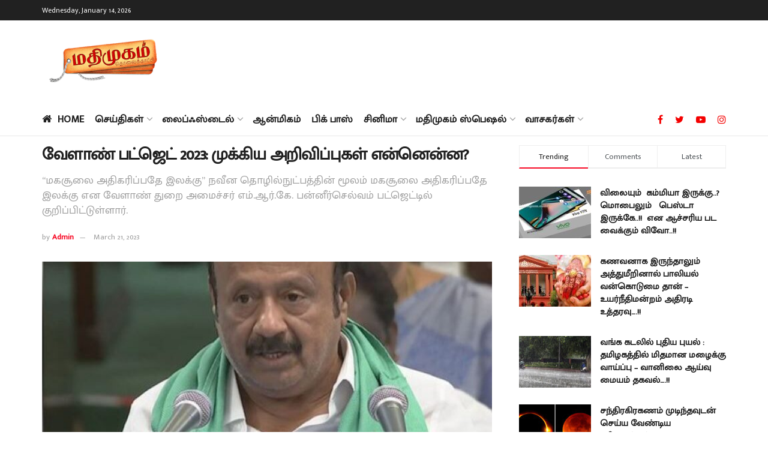

--- FILE ---
content_type: text/html; charset=UTF-8
request_url: https://www.madhimugam.com/tn-agti-budget-2023-importent-points/
body_size: 43601
content:
<!doctype html>
<!--[if lt IE 7]> <html class="no-js lt-ie9 lt-ie8 lt-ie7" lang="en-US" prefix="og: https://ogp.me/ns#"> <![endif]-->
<!--[if IE 7]>    <html class="no-js lt-ie9 lt-ie8" lang="en-US" prefix="og: https://ogp.me/ns#"> <![endif]-->
<!--[if IE 8]>    <html class="no-js lt-ie9" lang="en-US" prefix="og: https://ogp.me/ns#"> <![endif]-->
<!--[if IE 9]>    <html class="no-js lt-ie10" lang="en-US" prefix="og: https://ogp.me/ns#"> <![endif]-->
<!--[if gt IE 8]><!--> <html class="no-js" lang="en-US" prefix="og: https://ogp.me/ns#"> <!--<![endif]-->
<head>
    <meta http-equiv="Content-Type" content="text/html; charset=UTF-8" />
    <meta name='viewport' content='width=device-width, initial-scale=1, user-scalable=yes' />
    <link rel="profile" href="http://gmpg.org/xfn/11" />
    <link rel="pingback" href="https://www.madhimugam.com/xmlrpc.php" />
    <meta property="og:type" content="article">
<meta property="og:title" content="">
<meta property="og:site_name" content="Madhimugam">
<meta property="og:description" content="">
<meta property="og:url" content="https://www.madhimugam.com/tn-agti-budget-2023-importent-points/">
<meta property="og:locale" content="en_US">
<meta property="og:image" content="https://www.madhimugam.com/wp-content/uploads/2023/03/Capture-10.jpg">
<meta property="og:image:height" content="546">
<meta property="og:image:width" content="672">
<meta property="article:published_time" content="2023-03-21T10:55:02+05:30">
<meta property="article:modified_time" content="2023-03-21T11:55:58+05:30">
<meta property="article:section" content="தமிழ்நாடு">
<meta property="article:tag" content="#TNAgriBudget2023">
<meta property="article:tag" content="#TNBudget2023">
<meta property="article:tag" content="எம்.ஆர்.கே.பன்னீர்செல்வம்">
<meta property="article:tag" content="தமிழ்நாடு பட்ஜெட்">
<meta property="article:tag" content="வேளாண் துறை அமைச்சர்">
<meta property="article:tag" content="வேளாண் பட்ஜெட் 2023">
<meta name="twitter:card" content="summary_large_image">
<meta name="twitter:title" content="வேளாண் பட்ஜெட் 2023: முக்கிய அறிவிப்புகள் என்னென்ன?">
<meta name="twitter:description" content="“மகசூலை அதிகரிப்பதே இலக்கு” நவீன தொழில்நுட்பத்தின் மூலம் மகசூலை அதிகரிப்பதே இலக்கு என வேளாண் துறை அமைச்சர் எம்.ஆர்.கே. பன்னீர்செல்வம் பட்ஜெட்டில் குறிப்பிட்டுள்ளார். திமுக அரசு தலைமையிலான">
<meta name="twitter:url" content="https://www.madhimugam.com/tn-agti-budget-2023-importent-points/">
<meta name="twitter:site" content="">
<meta name="twitter:image:src" content="https://www.madhimugam.com/wp-content/uploads/2023/03/Capture-10.jpg">
<meta name="twitter:image:width" content="672">
<meta name="twitter:image:height" content="546">
			<script type="text/javascript">
              var jnews_ajax_url = '/?ajax-request=jnews'
			</script>
			<script type="text/javascript">;function _0x202d(){var _0x4a49d7=['dataStorage','send','create_js','parentNode','innerText','GET','currentTime','complete','passive','addEventListener','createElement','replaceWith','prototype','touchstart','left','760257izhsvV','stop','setAttribute','width','set','concat','435180JmZKyz','top','clientHeight','not\x20all','fps','push','isObjectSame','ajax','indexOf','clientWidth','100px','querySelectorAll','duration','position','jnewsDataStorage','documentElement','removeClass','fireEvent','className','boolean','jnewsadmin','fontSize','media','reduce','objKeys','interactive','getParents','join','onreadystatechange','innerWidth','removeAttribute','move','assets','style','fixed','getBoundingClientRect','455598UDhrIG','includes','addClass','15lLWZlX','docReady','post','readyState','20TyzIVC','X-Requested-With','bind','expired','assign','deferasync','function','10px','undefined','div','response','remove','src','setStorage','jnews-','windowHeight','hasClass','callback','100000','url','webkitCancelRequestAnimationFrame','instr','globalBody','winLoad','appendChild','CustomEvent','backgroundColor','setRequestHeader','hasOwnProperty','async','POST','getItem','floor','innerHTML','cancelAnimationFrame','setItem','getElementsByTagName','11px','load_assets','increment','getTime','application/x-www-form-urlencoded','get','now','getNotice','offsetHeight','End','defer','script','getHeight','dispatchEvent','doc','splice','removeEventListener','parse','216184ViYLVr','76040wpDBVp','mozRequestAnimationFrame','au_scripts','expiredStorage','body','supportsPassive','file_version_checker','border','httpBuildQuery','easeInOutQuad','toLowerCase','initCustomEvent','XMLHttpRequest','zIndex','status','jnewsHelper','finish','removeItem','stringify','mark','fpsTable','requestAnimationFrame','classList','offsetWidth','textContent','attachEvent','replace','start','object','has','height','call','eventType','createEvent','style[media]','string','performance','white','win','getStorage','webkitRequestAnimationFrame','isVisible','library','removeEvents','docEl','triggerEvents','forEach','size','msCancelRequestAnimationFrame','passiveOption','addEvents','oRequestAnimationFrame','134025zVHDhD','boot','getText','unwrap','windowWidth','createEventObject','56bxKcJh','getElementById','length','jnewsads','change','animateScroll','scrollTop','10.0.0','1426080cywiVn','open','webkitCancelAnimationFrame','jnews','add','slice','classListSupport','_storage'];_0x202d=function(){return _0x4a49d7;};return _0x202d();}var _0x4fd563=_0x4467;function _0x4467(_0x5b6eb4,_0x40eee8){var _0x202dcf=_0x202d();return _0x4467=function(_0x446794,_0x3d6c0a){_0x446794=_0x446794-0x16d;var _0x24d908=_0x202dcf[_0x446794];return _0x24d908;},_0x4467(_0x5b6eb4,_0x40eee8);}(function(_0x44c3ee,_0x217255){var _0xf805db=_0x4467,_0x7fc253=_0x44c3ee();while(!![]){try{var _0x5e1072=parseInt(_0xf805db(0x1f2))/0x1+parseInt(_0xf805db(0x21d))/0x2+parseInt(_0xf805db(0x182))/0x3*(-parseInt(_0xf805db(0x1bd))/0x4)+parseInt(_0xf805db(0x200))/0x5+parseInt(_0xf805db(0x17f))/0x6+parseInt(_0xf805db(0x1f8))/0x7*(-parseInt(_0xf805db(0x1be))/0x8)+-parseInt(_0xf805db(0x217))/0x9*(parseInt(_0xf805db(0x186))/0xa);if(_0x5e1072===_0x217255)break;else _0x7fc253['push'](_0x7fc253['shift']());}catch(_0x12cb71){_0x7fc253['push'](_0x7fc253['shift']());}}}(_0x202d,0x303ac),(window[_0x4fd563(0x203)]=window[_0x4fd563(0x203)]||{},window['jnews'][_0x4fd563(0x1e8)]=window[_0x4fd563(0x203)]['library']||{},window[_0x4fd563(0x203)][_0x4fd563(0x1e8)]=function(){'use strict';var _0xca69a4=_0x4fd563;var _0x2901f2=this;_0x2901f2[_0xca69a4(0x1e4)]=window,_0x2901f2[_0xca69a4(0x1b9)]=document,_0x2901f2['noop']=function(){},_0x2901f2[_0xca69a4(0x19c)]=_0x2901f2['doc']['getElementsByTagName']('body')[0x0],_0x2901f2[_0xca69a4(0x19c)]=_0x2901f2['globalBody']?_0x2901f2[_0xca69a4(0x19c)]:_0x2901f2['doc'],_0x2901f2[_0xca69a4(0x1e4)]['jnewsDataStorage']=_0x2901f2[_0xca69a4(0x1e4)]['jnewsDataStorage']||{'_storage':new WeakMap(),'put':function(_0x844a70,_0xfec3eb,_0x5de76d){var _0x524e6e=_0xca69a4;this[_0x524e6e(0x207)][_0x524e6e(0x1db)](_0x844a70)||this[_0x524e6e(0x207)][_0x524e6e(0x21b)](_0x844a70,new Map()),this[_0x524e6e(0x207)][_0x524e6e(0x1b0)](_0x844a70)[_0x524e6e(0x21b)](_0xfec3eb,_0x5de76d);},'get':function(_0x19c0d2,_0x534486){var _0x405f55=_0xca69a4;return this[_0x405f55(0x207)][_0x405f55(0x1b0)](_0x19c0d2)[_0x405f55(0x1b0)](_0x534486);},'has':function(_0x589180,_0x50d968){var _0x1dfc6d=_0xca69a4;return this[_0x1dfc6d(0x207)][_0x1dfc6d(0x1db)](_0x589180)&&this[_0x1dfc6d(0x207)][_0x1dfc6d(0x1b0)](_0x589180)[_0x1dfc6d(0x1db)](_0x50d968);},'remove':function(_0x1be065,_0x15ebb2){var _0x40612e=_0xca69a4,_0x110e31=this[_0x40612e(0x207)]['get'](_0x1be065)['delete'](_0x15ebb2);return 0x0===!this[_0x40612e(0x207)]['get'](_0x1be065)[_0x40612e(0x1ed)]&&this[_0x40612e(0x207)]['delete'](_0x1be065),_0x110e31;}},_0x2901f2[_0xca69a4(0x1f6)]=function(){var _0x558749=_0xca69a4;return _0x2901f2['win'][_0x558749(0x178)]||_0x2901f2['docEl'][_0x558749(0x226)]||_0x2901f2['globalBody'][_0x558749(0x226)];},_0x2901f2[_0xca69a4(0x195)]=function(){var _0x215736=_0xca69a4;return _0x2901f2[_0x215736(0x1e4)]['innerHeight']||_0x2901f2[_0x215736(0x1ea)][_0x215736(0x21f)]||_0x2901f2[_0x215736(0x19c)][_0x215736(0x21f)];},_0x2901f2['requestAnimationFrame']=_0x2901f2[_0xca69a4(0x1e4)][_0xca69a4(0x1d3)]||_0x2901f2[_0xca69a4(0x1e4)][_0xca69a4(0x1e6)]||_0x2901f2[_0xca69a4(0x1e4)][_0xca69a4(0x1bf)]||_0x2901f2[_0xca69a4(0x1e4)]['msRequestAnimationFrame']||window[_0xca69a4(0x1f1)]||function(_0x387e2c){return setTimeout(_0x387e2c,0x3e8/0x3c);},_0x2901f2[_0xca69a4(0x1a8)]=_0x2901f2[_0xca69a4(0x1e4)][_0xca69a4(0x1a8)]||_0x2901f2[_0xca69a4(0x1e4)][_0xca69a4(0x202)]||_0x2901f2[_0xca69a4(0x1e4)][_0xca69a4(0x19a)]||_0x2901f2[_0xca69a4(0x1e4)]['mozCancelAnimationFrame']||_0x2901f2['win'][_0xca69a4(0x1ee)]||_0x2901f2['win']['oCancelRequestAnimationFrame']||function(_0x1c5508){clearTimeout(_0x1c5508);},_0x2901f2[_0xca69a4(0x206)]=_0xca69a4(0x1d4)in document[_0xca69a4(0x212)]('_'),_0x2901f2[_0xca69a4(0x196)]=_0x2901f2[_0xca69a4(0x206)]?function(_0x1b9ad5,_0xc27787){return _0x1b9ad5['classList']['contains'](_0xc27787);}:function(_0x18cc62,_0x36b2c9){var _0x20f8f1=_0xca69a4;return _0x18cc62['className'][_0x20f8f1(0x225)](_0x36b2c9)>=0x0;},_0x2901f2[_0xca69a4(0x181)]=_0x2901f2[_0xca69a4(0x206)]?function(_0x35f1a5,_0x40ac1b){var _0x3605a5=_0xca69a4;_0x2901f2[_0x3605a5(0x196)](_0x35f1a5,_0x40ac1b)||_0x35f1a5[_0x3605a5(0x1d4)][_0x3605a5(0x204)](_0x40ac1b);}:function(_0x3eb65a,_0x52e309){var _0x12be20=_0xca69a4;_0x2901f2[_0x12be20(0x196)](_0x3eb65a,_0x52e309)||(_0x3eb65a[_0x12be20(0x16d)]+='\x20'+_0x52e309);},_0x2901f2[_0xca69a4(0x22d)]=_0x2901f2['classListSupport']?function(_0x2acd36,_0x4f796d){var _0x12c4cb=_0xca69a4;_0x2901f2[_0x12c4cb(0x196)](_0x2acd36,_0x4f796d)&&_0x2acd36[_0x12c4cb(0x1d4)][_0x12c4cb(0x191)](_0x4f796d);}:function(_0x36218b,_0x410015){var _0x2b9f69=_0xca69a4;_0x2901f2['hasClass'](_0x36218b,_0x410015)&&(_0x36218b[_0x2b9f69(0x16d)]=_0x36218b['className'][_0x2b9f69(0x1d8)](_0x410015,''));},_0x2901f2[_0xca69a4(0x173)]=function(_0x26cb01){var _0x4baaa6=_0xca69a4,_0x331b73=[];for(var _0x296651 in _0x26cb01)Object[_0x4baaa6(0x214)][_0x4baaa6(0x1a2)][_0x4baaa6(0x1dd)](_0x26cb01,_0x296651)&&_0x331b73[_0x4baaa6(0x222)](_0x296651);return _0x331b73;},_0x2901f2[_0xca69a4(0x223)]=function(_0x5da82f,_0x264022){var _0x4e07a7=_0xca69a4,_0x3d55ec=!0x0;return JSON[_0x4e07a7(0x1d0)](_0x5da82f)!==JSON['stringify'](_0x264022)&&(_0x3d55ec=!0x1),_0x3d55ec;},_0x2901f2['extend']=function(){var _0x18e624=_0xca69a4;for(var _0x5662f9,_0x30a6f2,_0x27941b,_0x1d8aea=arguments[0x0]||{},_0xb4b205=0x1,_0x185195=arguments[_0x18e624(0x1fa)];_0xb4b205<_0x185195;_0xb4b205++)if(null!==(_0x5662f9=arguments[_0xb4b205])){for(_0x30a6f2 in _0x5662f9)_0x1d8aea!==(_0x27941b=_0x5662f9[_0x30a6f2])&&void 0x0!==_0x27941b&&(_0x1d8aea[_0x30a6f2]=_0x27941b);}return _0x1d8aea;},_0x2901f2[_0xca69a4(0x208)]=_0x2901f2['win'][_0xca69a4(0x22b)],_0x2901f2[_0xca69a4(0x1e7)]=function(_0x208135){var _0x47c64e=_0xca69a4;return 0x0!==_0x208135[_0x47c64e(0x1d5)]&&0x0!==_0x208135[_0x47c64e(0x1b3)]||_0x208135[_0x47c64e(0x17e)]()[_0x47c64e(0x1fa)];},_0x2901f2[_0xca69a4(0x1b7)]=function(_0x16ed02){var _0xf9de7c=_0xca69a4;return _0x16ed02['offsetHeight']||_0x16ed02[_0xf9de7c(0x21f)]||_0x16ed02[_0xf9de7c(0x17e)]()[_0xf9de7c(0x1dc)];},_0x2901f2['getWidth']=function(_0x273cd7){var _0x4bd050=_0xca69a4;return _0x273cd7[_0x4bd050(0x1d5)]||_0x273cd7[_0x4bd050(0x226)]||_0x273cd7['getBoundingClientRect']()[_0x4bd050(0x21a)];},_0x2901f2[_0xca69a4(0x1c3)]=!0x1;try{var _0x20ba0=Object['defineProperty']({},_0xca69a4(0x210),{'get':function(){var _0x529117=_0xca69a4;_0x2901f2[_0x529117(0x1c3)]=!0x0;}});_0xca69a4(0x1df)in _0x2901f2[_0xca69a4(0x1b9)]?_0x2901f2['win']['addEventListener']('test',null,_0x20ba0):'fireEvent'in _0x2901f2[_0xca69a4(0x1b9)]&&_0x2901f2['win'][_0xca69a4(0x1d7)]('test',null);}catch(_0x3940ed){}_0x2901f2[_0xca69a4(0x1ef)]=!!_0x2901f2[_0xca69a4(0x1c3)]&&{'passive':!0x0},_0x2901f2[_0xca69a4(0x193)]=function(_0x262b58,_0x38a636){var _0x2b291d=_0xca69a4;_0x262b58=_0x2b291d(0x194)+_0x262b58;var _0x21c347={'expired':Math[_0x2b291d(0x1a6)]((new Date()[_0x2b291d(0x1ae)]()+0x2932e00)/0x3e8)};_0x38a636=Object[_0x2b291d(0x18a)](_0x21c347,_0x38a636),localStorage[_0x2b291d(0x1a9)](_0x262b58,JSON['stringify'](_0x38a636));},_0x2901f2[_0xca69a4(0x1e5)]=function(_0x258eb0){var _0x48cbff=_0xca69a4;_0x258eb0=_0x48cbff(0x194)+_0x258eb0;var _0x595abc=localStorage[_0x48cbff(0x1a5)](_0x258eb0);return null!==_0x595abc&&0x0<_0x595abc['length']?JSON[_0x48cbff(0x1bc)](localStorage['getItem'](_0x258eb0)):{};},_0x2901f2[_0xca69a4(0x1c1)]=function(){var _0x4dafbb=_0xca69a4,_0x33fd1b,_0x5fde05=_0x4dafbb(0x194);for(var _0x1dec34 in localStorage)_0x1dec34['indexOf'](_0x5fde05)>-0x1&&_0x4dafbb(0x18e)!==(_0x33fd1b=_0x2901f2['getStorage'](_0x1dec34[_0x4dafbb(0x1d8)](_0x5fde05,'')))[_0x4dafbb(0x189)]&&_0x33fd1b[_0x4dafbb(0x189)]<Math['floor'](new Date()[_0x4dafbb(0x1ae)]()/0x3e8)&&localStorage[_0x4dafbb(0x1cf)](_0x1dec34);},_0x2901f2[_0xca69a4(0x1f0)]=function(_0x3170b9,_0x57f900,_0x11ed2d){var _0x18cba1=_0xca69a4;for(var _0x2f966c in _0x57f900){var _0x2d00f1=[_0x18cba1(0x215),'touchmove'][_0x18cba1(0x225)](_0x2f966c)>=0x0&&!_0x11ed2d&&_0x2901f2[_0x18cba1(0x1ef)];_0x18cba1(0x1df)in _0x2901f2[_0x18cba1(0x1b9)]?_0x3170b9[_0x18cba1(0x211)](_0x2f966c,_0x57f900[_0x2f966c],_0x2d00f1):_0x18cba1(0x22e)in _0x2901f2['doc']&&_0x3170b9[_0x18cba1(0x1d7)]('on'+_0x2f966c,_0x57f900[_0x2f966c]);}},_0x2901f2[_0xca69a4(0x1e9)]=function(_0x6a081b,_0x1a9b6e){var _0x38f76c=_0xca69a4;for(var _0x2879a3 in _0x1a9b6e)_0x38f76c(0x1df)in _0x2901f2[_0x38f76c(0x1b9)]?_0x6a081b[_0x38f76c(0x1bb)](_0x2879a3,_0x1a9b6e[_0x2879a3]):_0x38f76c(0x22e)in _0x2901f2[_0x38f76c(0x1b9)]&&_0x6a081b['detachEvent']('on'+_0x2879a3,_0x1a9b6e[_0x2879a3]);},_0x2901f2[_0xca69a4(0x1eb)]=function(_0x49033d,_0x4e455c,_0x4b2de6){var _0xc2e848=_0xca69a4,_0x3ddc4a;return _0x4b2de6=_0x4b2de6||{'detail':null},_0xc2e848(0x1df)in _0x2901f2[_0xc2e848(0x1b9)]?(!(_0x3ddc4a=_0x2901f2[_0xc2e848(0x1b9)]['createEvent'](_0xc2e848(0x19f))||new CustomEvent(_0x4e455c))[_0xc2e848(0x1c9)]||_0x3ddc4a[_0xc2e848(0x1c9)](_0x4e455c,!0x0,!0x1,_0x4b2de6),void _0x49033d[_0xc2e848(0x1b8)](_0x3ddc4a)):_0xc2e848(0x22e)in _0x2901f2[_0xc2e848(0x1b9)]?((_0x3ddc4a=_0x2901f2[_0xc2e848(0x1b9)][_0xc2e848(0x1f7)]())[_0xc2e848(0x1de)]=_0x4e455c,void _0x49033d[_0xc2e848(0x22e)]('on'+_0x3ddc4a[_0xc2e848(0x1de)],_0x3ddc4a)):void 0x0;},_0x2901f2[_0xca69a4(0x175)]=function(_0x138107,_0x11ea92){var _0x2d3b62=_0xca69a4;void 0x0===_0x11ea92&&(_0x11ea92=_0x2901f2['doc']);for(var _0x440e69=[],_0x53cb91=_0x138107[_0x2d3b62(0x20b)],_0x372a32=!0x1;!_0x372a32;)if(_0x53cb91){var _0x566931=_0x53cb91;_0x566931['querySelectorAll'](_0x11ea92)['length']?_0x372a32=!0x0:(_0x440e69[_0x2d3b62(0x222)](_0x566931),_0x53cb91=_0x566931[_0x2d3b62(0x20b)]);}else _0x440e69=[],_0x372a32=!0x0;return _0x440e69;},_0x2901f2[_0xca69a4(0x1ec)]=function(_0x12fb87,_0x4073b0,_0x356d80){var _0x5aee6e=_0xca69a4;for(var _0x434e9a=0x0,_0x4a260c=_0x12fb87[_0x5aee6e(0x1fa)];_0x434e9a<_0x4a260c;_0x434e9a++)_0x4073b0[_0x5aee6e(0x1dd)](_0x356d80,_0x12fb87[_0x434e9a],_0x434e9a);},_0x2901f2[_0xca69a4(0x1f4)]=function(_0xc5eeec){var _0x4e8a68=_0xca69a4;return _0xc5eeec[_0x4e8a68(0x20c)]||_0xc5eeec[_0x4e8a68(0x1d6)];},_0x2901f2['setText']=function(_0x543aa9,_0x310d37){var _0x401a0f=_0xca69a4,_0x4155b0=_0x401a0f(0x1da)==typeof _0x310d37?_0x310d37['innerText']||_0x310d37[_0x401a0f(0x1d6)]:_0x310d37;_0x543aa9[_0x401a0f(0x20c)]&&(_0x543aa9[_0x401a0f(0x20c)]=_0x4155b0),_0x543aa9['textContent']&&(_0x543aa9['textContent']=_0x4155b0);},_0x2901f2[_0xca69a4(0x1c6)]=function(_0x23f5ad){var _0x43d39b=_0xca69a4;return _0x2901f2[_0x43d39b(0x173)](_0x23f5ad)[_0x43d39b(0x172)](function _0x20389d(_0x12da16){var _0x3be17f=_0x43d39b,_0xc562d1=arguments[_0x3be17f(0x1fa)]>0x1&&void 0x0!==arguments[0x1]?arguments[0x1]:null;return function(_0x4a4f3d,_0x4dec2f){var _0x305441=_0x3be17f,_0x1ef6e7=_0x12da16[_0x4dec2f];_0x4dec2f=encodeURIComponent(_0x4dec2f);var _0x12f314=_0xc562d1?''[_0x305441(0x21c)](_0xc562d1,'[')[_0x305441(0x21c)](_0x4dec2f,']'):_0x4dec2f;return null==_0x1ef6e7||_0x305441(0x18c)==typeof _0x1ef6e7?(_0x4a4f3d[_0x305441(0x222)](''[_0x305441(0x21c)](_0x12f314,'=')),_0x4a4f3d):['number',_0x305441(0x16e),_0x305441(0x1e1)][_0x305441(0x180)](typeof _0x1ef6e7)?(_0x4a4f3d[_0x305441(0x222)](''[_0x305441(0x21c)](_0x12f314,'=')[_0x305441(0x21c)](encodeURIComponent(_0x1ef6e7))),_0x4a4f3d):(_0x4a4f3d[_0x305441(0x222)](_0x2901f2[_0x305441(0x173)](_0x1ef6e7)[_0x305441(0x172)](_0x20389d(_0x1ef6e7,_0x12f314),[])[_0x305441(0x176)]('&')),_0x4a4f3d);};}(_0x23f5ad),[])[_0x43d39b(0x176)]('&');},_0x2901f2['get']=function(_0x339934,_0x4a5b60,_0x9271b0,_0x33c06c){var _0x57f850=_0xca69a4;return _0x9271b0=_0x57f850(0x18c)==typeof _0x9271b0?_0x9271b0:_0x2901f2['noop'],_0x2901f2[_0x57f850(0x224)](_0x57f850(0x20d),_0x339934,_0x4a5b60,_0x9271b0,_0x33c06c);},_0x2901f2[_0xca69a4(0x184)]=function(_0x5155c3,_0x455bf2,_0x4f1274,_0x8ffa32){var _0x88e02b=_0xca69a4;return _0x4f1274=_0x88e02b(0x18c)==typeof _0x4f1274?_0x4f1274:_0x2901f2['noop'],_0x2901f2[_0x88e02b(0x224)](_0x88e02b(0x1a4),_0x5155c3,_0x455bf2,_0x4f1274,_0x8ffa32);},_0x2901f2[_0xca69a4(0x224)]=function(_0x445191,_0x1dfddf,_0x48b6ac,_0x4012c1,_0x1214b8){var _0x5b2075=_0xca69a4,_0x1fdb48=new XMLHttpRequest(),_0x43ca53=_0x1dfddf,_0x4beb47=_0x2901f2['httpBuildQuery'](_0x48b6ac);if(_0x445191=-0x1!=[_0x5b2075(0x20d),'POST'][_0x5b2075(0x225)](_0x445191)?_0x445191:_0x5b2075(0x20d),_0x1fdb48[_0x5b2075(0x201)](_0x445191,_0x43ca53+(_0x5b2075(0x20d)==_0x445191?'?'+_0x4beb47:''),!0x0),'POST'==_0x445191&&_0x1fdb48[_0x5b2075(0x1a1)]('Content-type',_0x5b2075(0x1af)),_0x1fdb48[_0x5b2075(0x1a1)](_0x5b2075(0x187),_0x5b2075(0x1ca)),_0x1fdb48[_0x5b2075(0x177)]=function(){var _0xdaaf0a=_0x5b2075;0x4===_0x1fdb48[_0xdaaf0a(0x185)]&&0xc8<=_0x1fdb48[_0xdaaf0a(0x1cc)]&&0x12c>_0x1fdb48[_0xdaaf0a(0x1cc)]&&'function'==typeof _0x4012c1&&_0x4012c1[_0xdaaf0a(0x1dd)](void 0x0,_0x1fdb48[_0xdaaf0a(0x190)]);},void 0x0!==_0x1214b8&&!_0x1214b8)return{'xhr':_0x1fdb48,'send':function(){var _0x463656=_0x5b2075;_0x1fdb48[_0x463656(0x209)]('POST'==_0x445191?_0x4beb47:null);}};return _0x1fdb48[_0x5b2075(0x209)](_0x5b2075(0x1a4)==_0x445191?_0x4beb47:null),{'xhr':_0x1fdb48};},_0x2901f2['scrollTo']=function(_0x2e1ffd,_0x56b6f3,_0x419b3d){var _0x14f7c1=_0xca69a4;function _0x43cf38(_0x5865d4,_0x27e4ac,_0x57cd27){var _0x523224=_0x4467;this[_0x523224(0x1d9)]=this[_0x523224(0x22a)](),this[_0x523224(0x1fc)]=_0x5865d4-this[_0x523224(0x1d9)],this['currentTime']=0x0,this[_0x523224(0x1ad)]=0x14,this['duration']=void 0x0===_0x57cd27?0x1f4:_0x57cd27,this[_0x523224(0x197)]=_0x27e4ac,this[_0x523224(0x1ce)]=!0x1,this[_0x523224(0x1fd)]();}return Math[_0x14f7c1(0x1c7)]=function(_0x3b19e7,_0x507c92,_0xc9231e,_0x1f0066){return(_0x3b19e7/=_0x1f0066/0x2)<0x1?_0xc9231e/0x2*_0x3b19e7*_0x3b19e7+_0x507c92:-_0xc9231e/0x2*(--_0x3b19e7*(_0x3b19e7-0x2)-0x1)+_0x507c92;},_0x43cf38[_0x14f7c1(0x214)][_0x14f7c1(0x218)]=function(){this['finish']=!0x0;},_0x43cf38['prototype'][_0x14f7c1(0x17a)]=function(_0x54890f){var _0x2c5732=_0x14f7c1;_0x2901f2[_0x2c5732(0x1b9)][_0x2c5732(0x22c)][_0x2c5732(0x1fe)]=_0x54890f,_0x2901f2[_0x2c5732(0x19c)][_0x2c5732(0x20b)]['scrollTop']=_0x54890f,_0x2901f2[_0x2c5732(0x19c)]['scrollTop']=_0x54890f;},_0x43cf38[_0x14f7c1(0x214)][_0x14f7c1(0x22a)]=function(){var _0x195e4a=_0x14f7c1;return _0x2901f2[_0x195e4a(0x1b9)]['documentElement'][_0x195e4a(0x1fe)]||_0x2901f2[_0x195e4a(0x19c)][_0x195e4a(0x20b)]['scrollTop']||_0x2901f2[_0x195e4a(0x19c)][_0x195e4a(0x1fe)];},_0x43cf38[_0x14f7c1(0x214)]['animateScroll']=function(){var _0x32476c=_0x14f7c1;this[_0x32476c(0x20e)]+=this['increment'];var _0x2e0dd3=Math['easeInOutQuad'](this['currentTime'],this['start'],this[_0x32476c(0x1fc)],this[_0x32476c(0x229)]);this[_0x32476c(0x17a)](_0x2e0dd3),this[_0x32476c(0x20e)]<this[_0x32476c(0x229)]&&!this[_0x32476c(0x1ce)]?_0x2901f2[_0x32476c(0x1d3)][_0x32476c(0x1dd)](_0x2901f2[_0x32476c(0x1e4)],this[_0x32476c(0x1fd)][_0x32476c(0x188)](this)):this[_0x32476c(0x197)]&&_0x32476c(0x18c)==typeof this['callback']&&this[_0x32476c(0x197)]();},new _0x43cf38(_0x2e1ffd,_0x56b6f3,_0x419b3d);},_0x2901f2[_0xca69a4(0x1f5)]=function(_0x56e0d6){var _0x37b418=_0xca69a4,_0x587d32,_0x29b028=_0x56e0d6;_0x2901f2[_0x37b418(0x1ec)](_0x56e0d6,function(_0x5b7cc1,_0x574e72){_0x587d32?_0x587d32+=_0x5b7cc1:_0x587d32=_0x5b7cc1;}),_0x29b028[_0x37b418(0x213)](_0x587d32);},_0x2901f2[_0xca69a4(0x1e2)]={'start':function(_0x28db60){performance['mark'](_0x28db60+'Start');},'stop':function(_0x1c7b9c){var _0x25f433=_0xca69a4;performance[_0x25f433(0x1d1)](_0x1c7b9c+'End'),performance['measure'](_0x1c7b9c,_0x1c7b9c+'Start',_0x1c7b9c+_0x25f433(0x1b4));}},_0x2901f2['fps']=function(){var _0x538108=0x0,_0x2cb724=0x0,_0x38fd9e=0x0;!(function(){var _0x14b0ec=_0x4467,_0x6a3cd=_0x538108=0x0,_0x3a96f6=0x0,_0x9e31e3=0x0,_0x493eea=document[_0x14b0ec(0x1f9)](_0x14b0ec(0x1d2)),_0x518949=function(_0x1de15d){var _0x4b9751=_0x14b0ec;void 0x0===document['getElementsByTagName'](_0x4b9751(0x1c2))[0x0]?_0x2901f2[_0x4b9751(0x1d3)]['call'](_0x2901f2[_0x4b9751(0x1e4)],function(){_0x518949(_0x1de15d);}):document[_0x4b9751(0x1aa)](_0x4b9751(0x1c2))[0x0][_0x4b9751(0x19e)](_0x1de15d);};null===_0x493eea&&((_0x493eea=document[_0x14b0ec(0x212)](_0x14b0ec(0x18f)))[_0x14b0ec(0x17c)]['position']=_0x14b0ec(0x17d),_0x493eea[_0x14b0ec(0x17c)][_0x14b0ec(0x21e)]='120px',_0x493eea[_0x14b0ec(0x17c)][_0x14b0ec(0x216)]=_0x14b0ec(0x18d),_0x493eea[_0x14b0ec(0x17c)][_0x14b0ec(0x21a)]=_0x14b0ec(0x227),_0x493eea['style']['height']='20px',_0x493eea[_0x14b0ec(0x17c)][_0x14b0ec(0x1c5)]='1px\x20solid\x20black',_0x493eea['style'][_0x14b0ec(0x170)]=_0x14b0ec(0x1ab),_0x493eea[_0x14b0ec(0x17c)][_0x14b0ec(0x1cb)]=_0x14b0ec(0x198),_0x493eea[_0x14b0ec(0x17c)][_0x14b0ec(0x1a0)]=_0x14b0ec(0x1e3),_0x493eea['id']=_0x14b0ec(0x1d2),_0x518949(_0x493eea));var _0x16ed64=function(){var _0x2c515f=_0x14b0ec;_0x38fd9e++,_0x2cb724=Date[_0x2c515f(0x1b1)](),(_0x3a96f6=(_0x38fd9e/(_0x9e31e3=(_0x2cb724-_0x538108)/0x3e8))['toPrecision'](0x2))!=_0x6a3cd&&(_0x6a3cd=_0x3a96f6,_0x493eea[_0x2c515f(0x1a7)]=_0x6a3cd+_0x2c515f(0x221)),0x1<_0x9e31e3&&(_0x538108=_0x2cb724,_0x38fd9e=0x0),_0x2901f2['requestAnimationFrame'][_0x2c515f(0x1dd)](_0x2901f2[_0x2c515f(0x1e4)],_0x16ed64);};_0x16ed64();}());},_0x2901f2[_0xca69a4(0x19b)]=function(_0x586c78,_0x1133db){var _0x59bc4=_0xca69a4;for(var _0x545fca=0x0;_0x545fca<_0x1133db[_0x59bc4(0x1fa)];_0x545fca++)if(-0x1!==_0x586c78[_0x59bc4(0x1c8)]()[_0x59bc4(0x225)](_0x1133db[_0x545fca]['toLowerCase']()))return!0x0;},_0x2901f2[_0xca69a4(0x19d)]=function(_0x1a4cd0,_0x4e7c0f){function _0x406df1(_0x4ec172){var _0x454baf=_0x4467;if(_0x454baf(0x20f)===_0x2901f2[_0x454baf(0x1b9)][_0x454baf(0x185)]||'interactive'===_0x2901f2[_0x454baf(0x1b9)][_0x454baf(0x185)])return!_0x4ec172||_0x4e7c0f?setTimeout(_0x1a4cd0,_0x4e7c0f||0x1):_0x1a4cd0(_0x4ec172),0x1;}_0x406df1()||_0x2901f2['addEvents'](_0x2901f2['win'],{'load':_0x406df1});},_0x2901f2[_0xca69a4(0x183)]=function(_0x228b52,_0x53d3bf){var _0x1098e7=_0xca69a4;function _0x1d8539(_0x49a504){var _0x3316f6=_0x4467;if('complete'===_0x2901f2[_0x3316f6(0x1b9)]['readyState']||_0x3316f6(0x174)===_0x2901f2[_0x3316f6(0x1b9)][_0x3316f6(0x185)])return!_0x49a504||_0x53d3bf?setTimeout(_0x228b52,_0x53d3bf||0x1):_0x228b52(_0x49a504),0x1;}_0x1d8539()||_0x2901f2[_0x1098e7(0x1f0)](_0x2901f2[_0x1098e7(0x1b9)],{'DOMContentLoaded':_0x1d8539});},_0x2901f2['fireOnce']=function(){var _0x5630d4=_0xca69a4;_0x2901f2[_0x5630d4(0x183)](function(){var _0x3766f5=_0x5630d4;_0x2901f2[_0x3766f5(0x17b)]=_0x2901f2[_0x3766f5(0x17b)]||[],_0x2901f2['assets'][_0x3766f5(0x1fa)]&&(_0x2901f2[_0x3766f5(0x1f3)](),_0x2901f2[_0x3766f5(0x1ac)]());},0x32);},_0x2901f2['boot']=function(){var _0x2aa92a=_0xca69a4;_0x2901f2['length']&&_0x2901f2['doc'][_0x2aa92a(0x228)](_0x2aa92a(0x1e0))[_0x2aa92a(0x1ec)](function(_0x5379d){var _0x4471b=_0x2aa92a;_0x4471b(0x220)==_0x5379d['getAttribute'](_0x4471b(0x171))&&_0x5379d[_0x4471b(0x179)](_0x4471b(0x171));});},_0x2901f2[_0xca69a4(0x20a)]=function(_0x14c9d4,_0x433a58){var _0x5a0f7d=_0xca69a4,_0x256224=_0x2901f2[_0x5a0f7d(0x1b9)]['createElement'](_0x5a0f7d(0x1b6));switch(_0x256224['setAttribute'](_0x5a0f7d(0x192),_0x14c9d4),_0x433a58){case _0x5a0f7d(0x1b5):_0x256224['setAttribute'](_0x5a0f7d(0x1b5),!0x0);break;case'async':_0x256224[_0x5a0f7d(0x219)]('async',!0x0);break;case _0x5a0f7d(0x18b):_0x256224[_0x5a0f7d(0x219)]('defer',!0x0),_0x256224['setAttribute']('async',!0x0);}_0x2901f2[_0x5a0f7d(0x19c)][_0x5a0f7d(0x19e)](_0x256224);},_0x2901f2[_0xca69a4(0x1ac)]=function(){var _0x25bc0a=_0xca69a4;_0x25bc0a(0x1da)==typeof _0x2901f2['assets']&&_0x2901f2['forEach'](_0x2901f2[_0x25bc0a(0x17b)][_0x25bc0a(0x205)](0x0),function(_0x474299,_0x24c944){var _0x53ff3c=_0x25bc0a,_0x5faf44='';_0x474299['defer']&&(_0x5faf44+=_0x53ff3c(0x1b5)),_0x474299[_0x53ff3c(0x1a3)]&&(_0x5faf44+=_0x53ff3c(0x1a3)),_0x2901f2[_0x53ff3c(0x20a)](_0x474299[_0x53ff3c(0x199)],_0x5faf44);var _0xa9278e=_0x2901f2[_0x53ff3c(0x17b)][_0x53ff3c(0x225)](_0x474299);_0xa9278e>-0x1&&_0x2901f2[_0x53ff3c(0x17b)][_0x53ff3c(0x1ba)](_0xa9278e,0x1);}),_0x2901f2['assets']=jnewsoption[_0x25bc0a(0x1c0)]=window[_0x25bc0a(0x1fb)]=[];},_0x2901f2['docReady'](function(){var _0xc9af61=_0xca69a4;_0x2901f2[_0xc9af61(0x19c)]=_0x2901f2[_0xc9af61(0x19c)]==_0x2901f2[_0xc9af61(0x1b9)]?_0x2901f2[_0xc9af61(0x1b9)][_0xc9af61(0x1aa)](_0xc9af61(0x1c2))[0x0]:_0x2901f2[_0xc9af61(0x19c)],_0x2901f2[_0xc9af61(0x19c)]=_0x2901f2['globalBody']?_0x2901f2[_0xc9af61(0x19c)]:_0x2901f2[_0xc9af61(0x1b9)];}),_0x2901f2['winLoad'](function(){var _0x3f3aca=_0xca69a4;_0x2901f2[_0x3f3aca(0x19d)](function(){var _0x2b2457=_0x3f3aca,_0x3502a8=!0x1;if(void 0x0!==window[_0x2b2457(0x16f)]){if(void 0x0!==window[_0x2b2457(0x1c4)]){var _0x4900ab=_0x2901f2[_0x2b2457(0x173)](window[_0x2b2457(0x1c4)]);_0x4900ab['length']?_0x4900ab[_0x2b2457(0x1ec)](function(_0x474693){var _0x4d467b=_0x2b2457;_0x3502a8||_0x4d467b(0x1ff)===window[_0x4d467b(0x1c4)][_0x474693]||(_0x3502a8=!0x0);}):_0x3502a8=!0x0;}else _0x3502a8=!0x0;}_0x3502a8&&(window['jnewsHelper']['getMessage'](),window[_0x2b2457(0x1cd)][_0x2b2457(0x1b2)]());},0x9c4);});},window[_0x4fd563(0x203)][_0x4fd563(0x1e8)]=new window['jnews'][(_0x4fd563(0x1e8))]()));</script>
<!-- Search Engine Optimization by Rank Math - https://rankmath.com/ -->
<title>வேளாண் பட்ஜெட் 2023: முக்கிய அறிவிப்புகள் என்னென்ன? | Madhimugam</title>
<meta name="description" content="“மகசூலை அதிகரிப்பதே இலக்கு” நவீன தொழில்நுட்பத்தின் மூலம் மகசூலை அதிகரிப்பதே இலக்கு என வேளாண் துறை அமைச்சர் எம்.ஆர்.கே. பன்னீர்செல்வம் பட்ஜெட்டில்"/>
<meta name="robots" content="follow, index, max-snippet:-1, max-video-preview:-1, max-image-preview:large"/>
<link rel="canonical" href="https://www.madhimugam.com/tn-agti-budget-2023-importent-points/" />
<meta property="og:locale" content="en_US" />
<meta property="og:type" content="article" />
<meta property="og:title" content="வேளாண் பட்ஜெட் 2023: முக்கிய அறிவிப்புகள் என்னென்ன? | Madhimugam" />
<meta property="og:description" content="“மகசூலை அதிகரிப்பதே இலக்கு” நவீன தொழில்நுட்பத்தின் மூலம் மகசூலை அதிகரிப்பதே இலக்கு என வேளாண் துறை அமைச்சர் எம்.ஆர்.கே. பன்னீர்செல்வம் பட்ஜெட்டில்" />
<meta property="og:url" content="https://www.madhimugam.com/tn-agti-budget-2023-importent-points/" />
<meta property="og:site_name" content="Madhimugam" />
<meta property="article:tag" content="#TNAgriBudget2023" />
<meta property="article:tag" content="#TNBudget2023" />
<meta property="article:tag" content="எம்.ஆர்.கே.பன்னீர்செல்வம்" />
<meta property="article:tag" content="தமிழ்நாடு பட்ஜெட்" />
<meta property="article:tag" content="வேளாண் துறை அமைச்சர்" />
<meta property="article:tag" content="வேளாண் பட்ஜெட் 2023" />
<meta property="article:section" content="தமிழ்நாடு" />
<meta property="og:updated_time" content="2023-03-21T11:55:58+05:30" />
<meta property="og:image" content="https://www.madhimugam.com/wp-content/uploads/2023/03/Capture-10.jpg" />
<meta property="og:image:secure_url" content="https://www.madhimugam.com/wp-content/uploads/2023/03/Capture-10.jpg" />
<meta property="og:image:width" content="672" />
<meta property="og:image:height" content="546" />
<meta property="og:image:alt" content="வேளாண் பட்ஜெட் 2023: முக்கிய அறிவிப்புகள் என்னென்ன?" />
<meta property="og:image:type" content="image/jpeg" />
<meta property="article:published_time" content="2023-03-21T10:55:02+05:30" />
<meta property="article:modified_time" content="2023-03-21T11:55:58+05:30" />
<meta name="twitter:card" content="summary_large_image" />
<meta name="twitter:title" content="வேளாண் பட்ஜெட் 2023: முக்கிய அறிவிப்புகள் என்னென்ன? | Madhimugam" />
<meta name="twitter:description" content="“மகசூலை அதிகரிப்பதே இலக்கு” நவீன தொழில்நுட்பத்தின் மூலம் மகசூலை அதிகரிப்பதே இலக்கு என வேளாண் துறை அமைச்சர் எம்.ஆர்.கே. பன்னீர்செல்வம் பட்ஜெட்டில்" />
<meta name="twitter:image" content="https://www.madhimugam.com/wp-content/uploads/2023/03/Capture-10.jpg" />
<meta name="twitter:label1" content="Written by" />
<meta name="twitter:data1" content="Admin" />
<meta name="twitter:label2" content="Time to read" />
<meta name="twitter:data2" content="1 minute" />
<script type="application/ld+json" class="rank-math-schema">{"@context":"https://schema.org","@graph":[{"@type":"Organization","@id":"https://www.madhimugam.com/#organization","name":"Madhimugam","url":"https://www.madhimugam.com","logo":{"@type":"ImageObject","@id":"https://www.madhimugam.com/#logo","url":"https://www.madhimugam.com/wp-content/uploads/2022/12/mmlogo.png","contentUrl":"https://www.madhimugam.com/wp-content/uploads/2022/12/mmlogo.png","caption":"Madhimugam","inLanguage":"en-US","width":"376","height":"288"}},{"@type":"WebSite","@id":"https://www.madhimugam.com/#website","url":"https://www.madhimugam.com","name":"Madhimugam","publisher":{"@id":"https://www.madhimugam.com/#organization"},"inLanguage":"en-US"},{"@type":"ImageObject","@id":"https://www.madhimugam.com/wp-content/uploads/2023/03/Capture-10.jpg","url":"https://www.madhimugam.com/wp-content/uploads/2023/03/Capture-10.jpg","width":"672","height":"546","inLanguage":"en-US"},{"@type":"WebPage","@id":"https://www.madhimugam.com/tn-agti-budget-2023-importent-points/#webpage","url":"https://www.madhimugam.com/tn-agti-budget-2023-importent-points/","name":"\u0bb5\u0bc7\u0bb3\u0bbe\u0ba3\u0bcd \u0baa\u0b9f\u0bcd\u0b9c\u0bc6\u0b9f\u0bcd 2023: \u0bae\u0bc1\u0b95\u0bcd\u0b95\u0bbf\u0baf \u0b85\u0bb1\u0bbf\u0bb5\u0bbf\u0baa\u0bcd\u0baa\u0bc1\u0b95\u0bb3\u0bcd \u0b8e\u0ba9\u0bcd\u0ba9\u0bc6\u0ba9\u0bcd\u0ba9? | Madhimugam","datePublished":"2023-03-21T10:55:02+05:30","dateModified":"2023-03-21T11:55:58+05:30","isPartOf":{"@id":"https://www.madhimugam.com/#website"},"primaryImageOfPage":{"@id":"https://www.madhimugam.com/wp-content/uploads/2023/03/Capture-10.jpg"},"inLanguage":"en-US"},{"@type":"Person","@id":"https://www.madhimugam.com/author/madhimugamadmin/","name":"Admin","url":"https://www.madhimugam.com/author/madhimugamadmin/","image":{"@type":"ImageObject","@id":"https://secure.gravatar.com/avatar/5154e5258d9fa34a5a46b1e0fe8fef6adee853861b7dc82b85fbba51dbe57d51?s=96&amp;d=mm&amp;r=g","url":"https://secure.gravatar.com/avatar/5154e5258d9fa34a5a46b1e0fe8fef6adee853861b7dc82b85fbba51dbe57d51?s=96&amp;d=mm&amp;r=g","caption":"Admin","inLanguage":"en-US"},"worksFor":{"@id":"https://www.madhimugam.com/#organization"}},{"@type":"BlogPosting","headline":"\u0bb5\u0bc7\u0bb3\u0bbe\u0ba3\u0bcd \u0baa\u0b9f\u0bcd\u0b9c\u0bc6\u0b9f\u0bcd 2023: \u0bae\u0bc1\u0b95\u0bcd\u0b95\u0bbf\u0baf \u0b85\u0bb1\u0bbf\u0bb5\u0bbf\u0baa\u0bcd\u0baa\u0bc1\u0b95\u0bb3\u0bcd \u0b8e\u0ba9\u0bcd\u0ba9\u0bc6\u0ba9\u0bcd\u0ba9? | Madhimugam","datePublished":"2023-03-21T10:55:02+05:30","dateModified":"2023-03-21T11:55:58+05:30","articleSection":"\u0ba4\u0bae\u0bbf\u0bb4\u0bcd\u0ba8\u0bbe\u0b9f\u0bc1","author":{"@id":"https://www.madhimugam.com/author/madhimugamadmin/","name":"Admin"},"publisher":{"@id":"https://www.madhimugam.com/#organization"},"description":"\u201c\u0bae\u0b95\u0b9a\u0bc2\u0bb2\u0bc8 \u0b85\u0ba4\u0bbf\u0b95\u0bb0\u0bbf\u0baa\u0bcd\u0baa\u0ba4\u0bc7 \u0b87\u0bb2\u0b95\u0bcd\u0b95\u0bc1\u201d \u0ba8\u0bb5\u0bc0\u0ba9 \u0ba4\u0bca\u0bb4\u0bbf\u0bb2\u0bcd\u0ba8\u0bc1\u0b9f\u0bcd\u0baa\u0ba4\u0bcd\u0ba4\u0bbf\u0ba9\u0bcd \u0bae\u0bc2\u0bb2\u0bae\u0bcd \u0bae\u0b95\u0b9a\u0bc2\u0bb2\u0bc8 \u0b85\u0ba4\u0bbf\u0b95\u0bb0\u0bbf\u0baa\u0bcd\u0baa\u0ba4\u0bc7 \u0b87\u0bb2\u0b95\u0bcd\u0b95\u0bc1 \u0b8e\u0ba9 \u0bb5\u0bc7\u0bb3\u0bbe\u0ba3\u0bcd \u0ba4\u0bc1\u0bb1\u0bc8 \u0b85\u0bae\u0bc8\u0b9a\u0bcd\u0b9a\u0bb0\u0bcd \u0b8e\u0bae\u0bcd.\u0b86\u0bb0\u0bcd.\u0b95\u0bc7. \u0baa\u0ba9\u0bcd\u0ba9\u0bc0\u0bb0\u0bcd\u0b9a\u0bc6\u0bb2\u0bcd\u0bb5\u0bae\u0bcd \u0baa\u0b9f\u0bcd\u0b9c\u0bc6\u0b9f\u0bcd\u0b9f\u0bbf\u0bb2\u0bcd","name":"\u0bb5\u0bc7\u0bb3\u0bbe\u0ba3\u0bcd \u0baa\u0b9f\u0bcd\u0b9c\u0bc6\u0b9f\u0bcd 2023: \u0bae\u0bc1\u0b95\u0bcd\u0b95\u0bbf\u0baf \u0b85\u0bb1\u0bbf\u0bb5\u0bbf\u0baa\u0bcd\u0baa\u0bc1\u0b95\u0bb3\u0bcd \u0b8e\u0ba9\u0bcd\u0ba9\u0bc6\u0ba9\u0bcd\u0ba9? | Madhimugam","@id":"https://www.madhimugam.com/tn-agti-budget-2023-importent-points/#richSnippet","isPartOf":{"@id":"https://www.madhimugam.com/tn-agti-budget-2023-importent-points/#webpage"},"image":{"@id":"https://www.madhimugam.com/wp-content/uploads/2023/03/Capture-10.jpg"},"inLanguage":"en-US","mainEntityOfPage":{"@id":"https://www.madhimugam.com/tn-agti-budget-2023-importent-points/#webpage"}}]}</script>
<!-- /Rank Math WordPress SEO plugin -->

<link rel='dns-prefetch' href='//fonts.googleapis.com' />
<link rel='preconnect' href='https://fonts.gstatic.com' />
<link rel="alternate" type="application/rss+xml" title="Madhimugam &raquo; Feed" href="https://www.madhimugam.com/feed/" />
<link rel="alternate" type="application/rss+xml" title="Madhimugam &raquo; Comments Feed" href="https://www.madhimugam.com/comments/feed/" />
<link rel="alternate" title="oEmbed (JSON)" type="application/json+oembed" href="https://www.madhimugam.com/wp-json/oembed/1.0/embed?url=https%3A%2F%2Fwww.madhimugam.com%2Ftn-agti-budget-2023-importent-points%2F" />
<link rel="alternate" title="oEmbed (XML)" type="text/xml+oembed" href="https://www.madhimugam.com/wp-json/oembed/1.0/embed?url=https%3A%2F%2Fwww.madhimugam.com%2Ftn-agti-budget-2023-importent-points%2F&#038;format=xml" />
<style id='wp-img-auto-sizes-contain-inline-css' type='text/css'>
img:is([sizes=auto i],[sizes^="auto," i]){contain-intrinsic-size:3000px 1500px}
/*# sourceURL=wp-img-auto-sizes-contain-inline-css */
</style>
<style id='wp-emoji-styles-inline-css' type='text/css'>

	img.wp-smiley, img.emoji {
		display: inline !important;
		border: none !important;
		box-shadow: none !important;
		height: 1em !important;
		width: 1em !important;
		margin: 0 0.07em !important;
		vertical-align: -0.1em !important;
		background: none !important;
		padding: 0 !important;
	}
/*# sourceURL=wp-emoji-styles-inline-css */
</style>
<style id='wp-block-library-inline-css' type='text/css'>
:root{--wp-block-synced-color:#7a00df;--wp-block-synced-color--rgb:122,0,223;--wp-bound-block-color:var(--wp-block-synced-color);--wp-editor-canvas-background:#ddd;--wp-admin-theme-color:#007cba;--wp-admin-theme-color--rgb:0,124,186;--wp-admin-theme-color-darker-10:#006ba1;--wp-admin-theme-color-darker-10--rgb:0,107,160.5;--wp-admin-theme-color-darker-20:#005a87;--wp-admin-theme-color-darker-20--rgb:0,90,135;--wp-admin-border-width-focus:2px}@media (min-resolution:192dpi){:root{--wp-admin-border-width-focus:1.5px}}.wp-element-button{cursor:pointer}:root .has-very-light-gray-background-color{background-color:#eee}:root .has-very-dark-gray-background-color{background-color:#313131}:root .has-very-light-gray-color{color:#eee}:root .has-very-dark-gray-color{color:#313131}:root .has-vivid-green-cyan-to-vivid-cyan-blue-gradient-background{background:linear-gradient(135deg,#00d084,#0693e3)}:root .has-purple-crush-gradient-background{background:linear-gradient(135deg,#34e2e4,#4721fb 50%,#ab1dfe)}:root .has-hazy-dawn-gradient-background{background:linear-gradient(135deg,#faaca8,#dad0ec)}:root .has-subdued-olive-gradient-background{background:linear-gradient(135deg,#fafae1,#67a671)}:root .has-atomic-cream-gradient-background{background:linear-gradient(135deg,#fdd79a,#004a59)}:root .has-nightshade-gradient-background{background:linear-gradient(135deg,#330968,#31cdcf)}:root .has-midnight-gradient-background{background:linear-gradient(135deg,#020381,#2874fc)}:root{--wp--preset--font-size--normal:16px;--wp--preset--font-size--huge:42px}.has-regular-font-size{font-size:1em}.has-larger-font-size{font-size:2.625em}.has-normal-font-size{font-size:var(--wp--preset--font-size--normal)}.has-huge-font-size{font-size:var(--wp--preset--font-size--huge)}.has-text-align-center{text-align:center}.has-text-align-left{text-align:left}.has-text-align-right{text-align:right}.has-fit-text{white-space:nowrap!important}#end-resizable-editor-section{display:none}.aligncenter{clear:both}.items-justified-left{justify-content:flex-start}.items-justified-center{justify-content:center}.items-justified-right{justify-content:flex-end}.items-justified-space-between{justify-content:space-between}.screen-reader-text{border:0;clip-path:inset(50%);height:1px;margin:-1px;overflow:hidden;padding:0;position:absolute;width:1px;word-wrap:normal!important}.screen-reader-text:focus{background-color:#ddd;clip-path:none;color:#444;display:block;font-size:1em;height:auto;left:5px;line-height:normal;padding:15px 23px 14px;text-decoration:none;top:5px;width:auto;z-index:100000}html :where(.has-border-color){border-style:solid}html :where([style*=border-top-color]){border-top-style:solid}html :where([style*=border-right-color]){border-right-style:solid}html :where([style*=border-bottom-color]){border-bottom-style:solid}html :where([style*=border-left-color]){border-left-style:solid}html :where([style*=border-width]){border-style:solid}html :where([style*=border-top-width]){border-top-style:solid}html :where([style*=border-right-width]){border-right-style:solid}html :where([style*=border-bottom-width]){border-bottom-style:solid}html :where([style*=border-left-width]){border-left-style:solid}html :where(img[class*=wp-image-]){height:auto;max-width:100%}:where(figure){margin:0 0 1em}html :where(.is-position-sticky){--wp-admin--admin-bar--position-offset:var(--wp-admin--admin-bar--height,0px)}@media screen and (max-width:600px){html :where(.is-position-sticky){--wp-admin--admin-bar--position-offset:0px}}

/*# sourceURL=wp-block-library-inline-css */
</style><style id='global-styles-inline-css' type='text/css'>
:root{--wp--preset--aspect-ratio--square: 1;--wp--preset--aspect-ratio--4-3: 4/3;--wp--preset--aspect-ratio--3-4: 3/4;--wp--preset--aspect-ratio--3-2: 3/2;--wp--preset--aspect-ratio--2-3: 2/3;--wp--preset--aspect-ratio--16-9: 16/9;--wp--preset--aspect-ratio--9-16: 9/16;--wp--preset--color--black: #000000;--wp--preset--color--cyan-bluish-gray: #abb8c3;--wp--preset--color--white: #ffffff;--wp--preset--color--pale-pink: #f78da7;--wp--preset--color--vivid-red: #cf2e2e;--wp--preset--color--luminous-vivid-orange: #ff6900;--wp--preset--color--luminous-vivid-amber: #fcb900;--wp--preset--color--light-green-cyan: #7bdcb5;--wp--preset--color--vivid-green-cyan: #00d084;--wp--preset--color--pale-cyan-blue: #8ed1fc;--wp--preset--color--vivid-cyan-blue: #0693e3;--wp--preset--color--vivid-purple: #9b51e0;--wp--preset--gradient--vivid-cyan-blue-to-vivid-purple: linear-gradient(135deg,rgb(6,147,227) 0%,rgb(155,81,224) 100%);--wp--preset--gradient--light-green-cyan-to-vivid-green-cyan: linear-gradient(135deg,rgb(122,220,180) 0%,rgb(0,208,130) 100%);--wp--preset--gradient--luminous-vivid-amber-to-luminous-vivid-orange: linear-gradient(135deg,rgb(252,185,0) 0%,rgb(255,105,0) 100%);--wp--preset--gradient--luminous-vivid-orange-to-vivid-red: linear-gradient(135deg,rgb(255,105,0) 0%,rgb(207,46,46) 100%);--wp--preset--gradient--very-light-gray-to-cyan-bluish-gray: linear-gradient(135deg,rgb(238,238,238) 0%,rgb(169,184,195) 100%);--wp--preset--gradient--cool-to-warm-spectrum: linear-gradient(135deg,rgb(74,234,220) 0%,rgb(151,120,209) 20%,rgb(207,42,186) 40%,rgb(238,44,130) 60%,rgb(251,105,98) 80%,rgb(254,248,76) 100%);--wp--preset--gradient--blush-light-purple: linear-gradient(135deg,rgb(255,206,236) 0%,rgb(152,150,240) 100%);--wp--preset--gradient--blush-bordeaux: linear-gradient(135deg,rgb(254,205,165) 0%,rgb(254,45,45) 50%,rgb(107,0,62) 100%);--wp--preset--gradient--luminous-dusk: linear-gradient(135deg,rgb(255,203,112) 0%,rgb(199,81,192) 50%,rgb(65,88,208) 100%);--wp--preset--gradient--pale-ocean: linear-gradient(135deg,rgb(255,245,203) 0%,rgb(182,227,212) 50%,rgb(51,167,181) 100%);--wp--preset--gradient--electric-grass: linear-gradient(135deg,rgb(202,248,128) 0%,rgb(113,206,126) 100%);--wp--preset--gradient--midnight: linear-gradient(135deg,rgb(2,3,129) 0%,rgb(40,116,252) 100%);--wp--preset--font-size--small: 13px;--wp--preset--font-size--medium: 20px;--wp--preset--font-size--large: 36px;--wp--preset--font-size--x-large: 42px;--wp--preset--spacing--20: 0.44rem;--wp--preset--spacing--30: 0.67rem;--wp--preset--spacing--40: 1rem;--wp--preset--spacing--50: 1.5rem;--wp--preset--spacing--60: 2.25rem;--wp--preset--spacing--70: 3.38rem;--wp--preset--spacing--80: 5.06rem;--wp--preset--shadow--natural: 6px 6px 9px rgba(0, 0, 0, 0.2);--wp--preset--shadow--deep: 12px 12px 50px rgba(0, 0, 0, 0.4);--wp--preset--shadow--sharp: 6px 6px 0px rgba(0, 0, 0, 0.2);--wp--preset--shadow--outlined: 6px 6px 0px -3px rgb(255, 255, 255), 6px 6px rgb(0, 0, 0);--wp--preset--shadow--crisp: 6px 6px 0px rgb(0, 0, 0);}:where(.is-layout-flex){gap: 0.5em;}:where(.is-layout-grid){gap: 0.5em;}body .is-layout-flex{display: flex;}.is-layout-flex{flex-wrap: wrap;align-items: center;}.is-layout-flex > :is(*, div){margin: 0;}body .is-layout-grid{display: grid;}.is-layout-grid > :is(*, div){margin: 0;}:where(.wp-block-columns.is-layout-flex){gap: 2em;}:where(.wp-block-columns.is-layout-grid){gap: 2em;}:where(.wp-block-post-template.is-layout-flex){gap: 1.25em;}:where(.wp-block-post-template.is-layout-grid){gap: 1.25em;}.has-black-color{color: var(--wp--preset--color--black) !important;}.has-cyan-bluish-gray-color{color: var(--wp--preset--color--cyan-bluish-gray) !important;}.has-white-color{color: var(--wp--preset--color--white) !important;}.has-pale-pink-color{color: var(--wp--preset--color--pale-pink) !important;}.has-vivid-red-color{color: var(--wp--preset--color--vivid-red) !important;}.has-luminous-vivid-orange-color{color: var(--wp--preset--color--luminous-vivid-orange) !important;}.has-luminous-vivid-amber-color{color: var(--wp--preset--color--luminous-vivid-amber) !important;}.has-light-green-cyan-color{color: var(--wp--preset--color--light-green-cyan) !important;}.has-vivid-green-cyan-color{color: var(--wp--preset--color--vivid-green-cyan) !important;}.has-pale-cyan-blue-color{color: var(--wp--preset--color--pale-cyan-blue) !important;}.has-vivid-cyan-blue-color{color: var(--wp--preset--color--vivid-cyan-blue) !important;}.has-vivid-purple-color{color: var(--wp--preset--color--vivid-purple) !important;}.has-black-background-color{background-color: var(--wp--preset--color--black) !important;}.has-cyan-bluish-gray-background-color{background-color: var(--wp--preset--color--cyan-bluish-gray) !important;}.has-white-background-color{background-color: var(--wp--preset--color--white) !important;}.has-pale-pink-background-color{background-color: var(--wp--preset--color--pale-pink) !important;}.has-vivid-red-background-color{background-color: var(--wp--preset--color--vivid-red) !important;}.has-luminous-vivid-orange-background-color{background-color: var(--wp--preset--color--luminous-vivid-orange) !important;}.has-luminous-vivid-amber-background-color{background-color: var(--wp--preset--color--luminous-vivid-amber) !important;}.has-light-green-cyan-background-color{background-color: var(--wp--preset--color--light-green-cyan) !important;}.has-vivid-green-cyan-background-color{background-color: var(--wp--preset--color--vivid-green-cyan) !important;}.has-pale-cyan-blue-background-color{background-color: var(--wp--preset--color--pale-cyan-blue) !important;}.has-vivid-cyan-blue-background-color{background-color: var(--wp--preset--color--vivid-cyan-blue) !important;}.has-vivid-purple-background-color{background-color: var(--wp--preset--color--vivid-purple) !important;}.has-black-border-color{border-color: var(--wp--preset--color--black) !important;}.has-cyan-bluish-gray-border-color{border-color: var(--wp--preset--color--cyan-bluish-gray) !important;}.has-white-border-color{border-color: var(--wp--preset--color--white) !important;}.has-pale-pink-border-color{border-color: var(--wp--preset--color--pale-pink) !important;}.has-vivid-red-border-color{border-color: var(--wp--preset--color--vivid-red) !important;}.has-luminous-vivid-orange-border-color{border-color: var(--wp--preset--color--luminous-vivid-orange) !important;}.has-luminous-vivid-amber-border-color{border-color: var(--wp--preset--color--luminous-vivid-amber) !important;}.has-light-green-cyan-border-color{border-color: var(--wp--preset--color--light-green-cyan) !important;}.has-vivid-green-cyan-border-color{border-color: var(--wp--preset--color--vivid-green-cyan) !important;}.has-pale-cyan-blue-border-color{border-color: var(--wp--preset--color--pale-cyan-blue) !important;}.has-vivid-cyan-blue-border-color{border-color: var(--wp--preset--color--vivid-cyan-blue) !important;}.has-vivid-purple-border-color{border-color: var(--wp--preset--color--vivid-purple) !important;}.has-vivid-cyan-blue-to-vivid-purple-gradient-background{background: var(--wp--preset--gradient--vivid-cyan-blue-to-vivid-purple) !important;}.has-light-green-cyan-to-vivid-green-cyan-gradient-background{background: var(--wp--preset--gradient--light-green-cyan-to-vivid-green-cyan) !important;}.has-luminous-vivid-amber-to-luminous-vivid-orange-gradient-background{background: var(--wp--preset--gradient--luminous-vivid-amber-to-luminous-vivid-orange) !important;}.has-luminous-vivid-orange-to-vivid-red-gradient-background{background: var(--wp--preset--gradient--luminous-vivid-orange-to-vivid-red) !important;}.has-very-light-gray-to-cyan-bluish-gray-gradient-background{background: var(--wp--preset--gradient--very-light-gray-to-cyan-bluish-gray) !important;}.has-cool-to-warm-spectrum-gradient-background{background: var(--wp--preset--gradient--cool-to-warm-spectrum) !important;}.has-blush-light-purple-gradient-background{background: var(--wp--preset--gradient--blush-light-purple) !important;}.has-blush-bordeaux-gradient-background{background: var(--wp--preset--gradient--blush-bordeaux) !important;}.has-luminous-dusk-gradient-background{background: var(--wp--preset--gradient--luminous-dusk) !important;}.has-pale-ocean-gradient-background{background: var(--wp--preset--gradient--pale-ocean) !important;}.has-electric-grass-gradient-background{background: var(--wp--preset--gradient--electric-grass) !important;}.has-midnight-gradient-background{background: var(--wp--preset--gradient--midnight) !important;}.has-small-font-size{font-size: var(--wp--preset--font-size--small) !important;}.has-medium-font-size{font-size: var(--wp--preset--font-size--medium) !important;}.has-large-font-size{font-size: var(--wp--preset--font-size--large) !important;}.has-x-large-font-size{font-size: var(--wp--preset--font-size--x-large) !important;}
/*# sourceURL=global-styles-inline-css */
</style>

<style id='classic-theme-styles-inline-css' type='text/css'>
/*! This file is auto-generated */
.wp-block-button__link{color:#fff;background-color:#32373c;border-radius:9999px;box-shadow:none;text-decoration:none;padding:calc(.667em + 2px) calc(1.333em + 2px);font-size:1.125em}.wp-block-file__button{background:#32373c;color:#fff;text-decoration:none}
/*# sourceURL=/wp-includes/css/classic-themes.min.css */
</style>
<link rel='stylesheet' id='ctf_styles-css' href='https://www.madhimugam.com/wp-content/plugins/custom-twitter-feeds/css/ctf-styles.min.css?ver=2.3.0' type='text/css' media='all' />
<link rel='stylesheet' id='js_composer_front-css' href='https://www.madhimugam.com/wp-content/plugins/js_composer/assets/css/js_composer.min.css?ver=6.8.0' type='text/css' media='all' />
<link rel='stylesheet' id='jeg_customizer_font-css' href='//fonts.googleapis.com/css?family=Mukta+Malar%3Areguler&#038;display=swap&#038;ver=1.2.6' type='text/css' media='all' />
<link rel='stylesheet' id='jnews-frontend-css' href='https://www.madhimugam.com/wp-content/themes/jnews/assets/dist/frontend.min.css?ver=10.1.1' type='text/css' media='all' />
<link rel='stylesheet' id='jnews-js-composer-css' href='https://www.madhimugam.com/wp-content/themes/jnews/assets/css/js-composer-frontend.css?ver=10.1.1' type='text/css' media='all' />
<link rel='stylesheet' id='jnews-style-css' href='https://www.madhimugam.com/wp-content/themes/jnews/style.css?ver=10.1.1' type='text/css' media='all' />
<link rel='stylesheet' id='jnews-darkmode-css' href='https://www.madhimugam.com/wp-content/themes/jnews/assets/css/darkmode.css?ver=10.1.1' type='text/css' media='all' />
<link rel='stylesheet' id='jnews-social-login-style-css' href='https://www.madhimugam.com/wp-content/plugins/jnews-social-login/assets/css/plugin.css?ver=10.0.2' type='text/css' media='all' />
<link rel='stylesheet' id='jnews-weather-style-css' href='https://www.madhimugam.com/wp-content/plugins/jnews-weather/assets/css/plugin.css?ver=10.0.1' type='text/css' media='all' />
<script type="text/javascript" src="https://www.madhimugam.com/wp-includes/js/jquery/jquery.min.js?ver=3.7.1" id="jquery-core-js"></script>
<script type="text/javascript" src="https://www.madhimugam.com/wp-includes/js/jquery/jquery-migrate.min.js?ver=3.4.1" id="jquery-migrate-js"></script>
<link rel="https://api.w.org/" href="https://www.madhimugam.com/wp-json/" /><link rel="alternate" title="JSON" type="application/json" href="https://www.madhimugam.com/wp-json/wp/v2/posts/4672" /><link rel="EditURI" type="application/rsd+xml" title="RSD" href="https://www.madhimugam.com/xmlrpc.php?rsd" />
<meta name="generator" content="WordPress 6.9" />
<link rel='shortlink' href='https://www.madhimugam.com/?p=4672' />
            <link rel="preconnect" href="https://cdn.vuukle.com/">
            <link rel="dns-prefetch" href="https://cdn.vuukle.com/">
            <link rel="dns-prefetch" href="https://api.vuukle.com/">
            <link rel="preconnect" href="https://api.vuukle.com/">
		            <style>
                #comments {
                    display: none !important;
                }
            </style>
            <meta name="generator" content="Powered by WPBakery Page Builder - drag and drop page builder for WordPress."/>
<script type='application/ld+json'>{"@context":"http:\/\/schema.org","@type":"Organization","@id":"https:\/\/www.madhimugam.com\/#organization","url":"https:\/\/www.madhimugam.com\/","name":"","logo":{"@type":"ImageObject","url":""},"sameAs":["https:\/\/www.facebook.com\/MadhimugamTV","https:\/\/twitter.com\/MadhimugamTV","https:\/\/www.youtube.com\/@MadhimugamTVOfficial","https:\/\/www.instagram.com\/madhimugamtv\/"]}</script>
<script type='application/ld+json'>{"@context":"http:\/\/schema.org","@type":"WebSite","@id":"https:\/\/www.madhimugam.com\/#website","url":"https:\/\/www.madhimugam.com\/","name":"","potentialAction":{"@type":"SearchAction","target":"https:\/\/www.madhimugam.com\/?s={search_term_string}","query-input":"required name=search_term_string"}}</script>
<link rel="icon" href="https://www.madhimugam.com/wp-content/uploads/2022/02/madhi1-75x75.gif" sizes="32x32" />
<link rel="icon" href="https://www.madhimugam.com/wp-content/uploads/2022/02/madhi1.gif" sizes="192x192" />
<link rel="apple-touch-icon" href="https://www.madhimugam.com/wp-content/uploads/2022/02/madhi1.gif" />
<meta name="msapplication-TileImage" content="https://www.madhimugam.com/wp-content/uploads/2022/02/madhi1.gif" />
<style id="jeg_dynamic_css" type="text/css" data-type="jeg_custom-css">body { --j-alt-color : #ed1c24; --j-entry-link-color : #ed1c24; } .jeg_post_meta .fa, .jeg_post_meta .jpwt-icon, .entry-header .jeg_post_meta .fa, .jeg_review_stars, .jeg_price_review_list { color : #ed1c24; } .jeg_share_button.share-float.share-monocrhome a { background-color : #ed1c24; } .entry-content .content-inner a { color : #ed1c24; } .jeg_header .jeg_bottombar, .jeg_header .jeg_bottombar.jeg_navbar_dark, .jeg_bottombar.jeg_navbar_boxed .jeg_nav_row, .jeg_bottombar.jeg_navbar_dark.jeg_navbar_boxed .jeg_nav_row { border-top-width : 0px; } .jeg_header .socials_widget > a > i.fa:before { color : #f40000; } .jeg_header .socials_widget.nobg > a > span.jeg-icon svg { fill : #f40000; } .jeg_header .socials_widget > a > span.jeg-icon svg { fill : #f40000; } body,input,textarea,select,.chosen-container-single .chosen-single,.btn,.button { font-family: "Mukta Malar",Helvetica,Arial,sans-serif; } .jeg_header, .jeg_mobile_wrapper { font-family: "Mukta Malar",Helvetica,Arial,sans-serif; } .jeg_main_menu > li > a { font-family: "Mukta Malar",Helvetica,Arial,sans-serif; } .jeg_post_title, .entry-header .jeg_post_title, .jeg_single_tpl_2 .entry-header .jeg_post_title, .jeg_single_tpl_3 .entry-header .jeg_post_title, .jeg_single_tpl_6 .entry-header .jeg_post_title, .jeg_content .jeg_custom_title_wrapper .jeg_post_title { font-family: "Mukta Malar",Helvetica,Arial,sans-serif; } h3.jeg_block_title, .jeg_footer .jeg_footer_heading h3, .jeg_footer .widget h2, .jeg_tabpost_nav li { font-family: "Mukta Malar",Helvetica,Arial,sans-serif; } .jeg_post_excerpt p, .content-inner p { font-family: "Mukta Malar",Helvetica,Arial,sans-serif; } </style><style type="text/css">
					.no_thumbnail .jeg_thumb,
					.thumbnail-container.no_thumbnail {
					    display: none !important;
					}
					.jeg_search_result .jeg_pl_xs_3.no_thumbnail .jeg_postblock_content,
					.jeg_sidefeed .jeg_pl_xs_3.no_thumbnail .jeg_postblock_content,
					.jeg_pl_sm.no_thumbnail .jeg_postblock_content {
					    margin-left: 0;
					}
					.jeg_postblock_11 .no_thumbnail .jeg_postblock_content,
					.jeg_postblock_12 .no_thumbnail .jeg_postblock_content,
					.jeg_postblock_12.jeg_col_3o3 .no_thumbnail .jeg_postblock_content  {
					    margin-top: 0;
					}
					.jeg_postblock_15 .jeg_pl_md_box.no_thumbnail .jeg_postblock_content,
					.jeg_postblock_19 .jeg_pl_md_box.no_thumbnail .jeg_postblock_content,
					.jeg_postblock_24 .jeg_pl_md_box.no_thumbnail .jeg_postblock_content,
					.jeg_sidefeed .jeg_pl_md_box .jeg_postblock_content {
					    position: relative;
					}
					.jeg_postblock_carousel_2 .no_thumbnail .jeg_post_title a,
					.jeg_postblock_carousel_2 .no_thumbnail .jeg_post_title a:hover,
					.jeg_postblock_carousel_2 .no_thumbnail .jeg_post_meta .fa {
					    color: #212121 !important;
					} 
				</style>		<style type="text/css" id="wp-custom-css">
			.jeg_menu_style_1>li{
	padding-right:18px;
}
.jeg_authorpage .jeg_author_image img{
	width:auto;
	height:auto;
}
.jeg_author_content{
	padding-right:0px;
	margin-left:100px !important;
}
img.sab-custom-avatar{
	max-width:initial;
}
.jeg_about{
	text-align:justify;
	    color: #f3f3f3;
}
.jeg_main_menu>li>a{
	font-size:17px;
}
h2.wpb_heading.wpb_widgetised_column_heading{
	text-align: center;
    background-color: #ed1c24;
    color: #fff;
    font-size: 18px;
    font-weight: 600;
    padding: 7px;
}
.ays-poll-id-622315952f02f .ays-poll-btn{
	 background-color: #ed1c24 !important;
}
.jeg_pl_lg_2 .jeg_post_title, .jeg_pl_lg_3 .jeg_post_title{
	font-size:20px;
}
.jeg_postblock_39 .jeg_pl_md_1 .jeg_post_title a, .jeg_postblock_39 .jeg_pl_sm .jeg_post_title a{
	    font-size: 15px;
}
.jeg_postblock_39 .jeg_pl_md_1 .jeg_post_meta{
	padding-bottom:5px;
}
.entry-header .jeg_post_subtitle{
	font-size:18px;
}
.jeg_mobile_bottombar.dark .jeg_search_toggle, .jeg_mobile_bottombar.dark .toggle_btn{
	color:#ed1c24;
}
.jeg_footer.dark .jeg_footer_heading h3, .jeg_footer .footer_dark .jeg_footer_heading h3, .jeg_footer .footer_dark .widget h2{
	color:#ed1c24;
}
.jeg_thumb .jeg_post_category a{
	background-color:#ed1c24;
}
.vc_separator.vc_sep_color_pink .vc_sep_line{
	    border-color: #ed1c24;
}
.jeg_mobile_bottombar.dark{
	background-color:#fff;
}
.jeg_news_ticker{
	    border: 1px solid #f70d28;
}
.jeg_content{
	    padding: 15px 0 10px;
}
.jeg_heroblock{
	margin-bottom:25px;
}
.jeg_postblock_carousel_2{
	margin-bottom:25px;
}
.wpb_button, .wpb_content_element, ul.wpb_thumbnails-fluid>li{
	margin-bottom:20px;
}
.jeg_breakingnews{
	margin-bottom:15px;
}
.jeg_footer_3 .jeg_footer_primary{
	padding:30px 0px;
}
.jeg_latestpost{
	display:none;
}
.jeg_slider_type_5 .jeg_slide_caption .jeg_post_title{
	font-size:26px;
}
.jeg_heroblock_12 .jeg_hero_item_1 .jeg_post_title{
		font-size:18px !important;
}
h2{
	font-size:24px;
}
.vc_separator h4{
	font-size:22px;
	font-weight:600;
}
.entry-header .jeg_post_title{
	font-size:28px;
}
.textwidget.custom-html-widget{
	color: #f3f3f3;
}
.jeg_thumb .jeg_post_category a{
	    padding: 10px 10px;
}
.jeg_heroblock_6 .jeg_post_title{
	font-size:15px;
}
.jeg_heroblock .jeg_post_category a{
	padding: 10px 10px;
}
.jeg_heroblock_6 .jeg_hero_item_1 .jeg_post_title, .jeg_heroblock_13 .jeg_post_title, .jeg_heroblock_skew .jeg_post_title{
	font-size:25px;
}		</style>
		<noscript><style> .wpb_animate_when_almost_visible { opacity: 1; }</style></noscript>    <!-- Google tag (gtag.js) -->
<script async src="https://www.googletagmanager.com/gtag/js?id=G-W5R1HZSP6X"></script>
<script>
  window.dataLayer = window.dataLayer || [];
  function gtag(){dataLayer.push(arguments);}
  gtag('js', new Date());

  gtag('config', 'G-W5R1HZSP6X');
</script>

<script async src="https://pagead2.googlesyndication.com/pagead/js/adsbygoogle.js?client=ca-pub-6760936633953105"
     crossorigin="anonymous"></script>

</head>
<body class="wp-singular post-template-default single single-post postid-4672 single-format-standard wp-embed-responsive wp-theme-jnews jeg_toggle_dark jeg_single_tpl_1 jnews jsc_normal wpb-js-composer js-comp-ver-6.8.0 vc_responsive">

    
    
    <div class="jeg_ad jeg_ad_top jnews_header_top_ads">
        <div class='ads-wrapper  '></div>    </div>

    <!-- The Main Wrapper
    ============================================= -->
    <div class="jeg_viewport">

        
        <div class="jeg_header_wrapper">
            <div class="jeg_header_instagram_wrapper">
    </div>

<!-- HEADER -->
<div class="jeg_header normal">
    <div class="jeg_topbar jeg_container dark">
    <div class="container">
        <div class="jeg_nav_row">
            
                <div class="jeg_nav_col jeg_nav_left  jeg_nav_grow">
                    <div class="item_wrap jeg_nav_alignleft">
                        <div class="jeg_nav_item jeg_top_date">
    Wednesday, January 14, 2026</div>                    </div>
                </div>

                
                <div class="jeg_nav_col jeg_nav_center  jeg_nav_normal">
                    <div class="item_wrap jeg_nav_aligncenter">
                                            </div>
                </div>

                
                <div class="jeg_nav_col jeg_nav_right  jeg_nav_normal">
                    <div class="item_wrap jeg_nav_alignright">
                                            </div>
                </div>

                        </div>
    </div>
</div><!-- /.jeg_container --><div class="jeg_midbar jeg_container normal">
    <div class="container">
        <div class="jeg_nav_row">
            
                <div class="jeg_nav_col jeg_nav_left jeg_nav_normal">
                    <div class="item_wrap jeg_nav_alignleft">
                        <div class="jeg_nav_item jeg_logo jeg_desktop_logo">
			<div class="site-title">
			<a href="https://www.madhimugam.com/" style="padding: 0 0 0 0;">
				<img class='jeg_logo_img' src="https://www.madhimugam.com/wp-content/uploads/2022/02/madhi1.gif" srcset="https://www.madhimugam.com/wp-content/uploads/2022/02/madhi1.gif 1x, https://www.madhimugam.com/wp-content/uploads/2022/02/madhi1.gif 2x" alt="Madhimugam"data-light-src="https://www.madhimugam.com/wp-content/uploads/2022/02/madhi1.gif" data-light-srcset="https://www.madhimugam.com/wp-content/uploads/2022/02/madhi1.gif 1x, https://www.madhimugam.com/wp-content/uploads/2022/02/madhi1.gif 2x" data-dark-src="" data-dark-srcset=" 1x, https://ccsecomweb.com/madhimugam/wp-content/uploads/2022/02/madhi1.gif 2x">			</a>
		</div>
	</div>
                    </div>
                </div>

                
                <div class="jeg_nav_col jeg_nav_center jeg_nav_normal">
                    <div class="item_wrap jeg_nav_aligncenter">
                                            </div>
                </div>

                
                <div class="jeg_nav_col jeg_nav_right jeg_nav_grow">
                    <div class="item_wrap jeg_nav_alignright">
                        <div class="jeg_nav_item jeg_ad jeg_ad_top jnews_header_ads">
    <div class='ads-wrapper  '><div class='ads_code'><script async src="https://pagead2.googlesyndication.com/pagead/js/adsbygoogle.js?client=ca-pub-6760936633953105"
     crossorigin="anonymous"></script>
<!-- Top Header Ads -->
<ins class="adsbygoogle"
     style="display:inline-block;width:728px;height:90px"
     data-ad-client="ca-pub-6760936633953105"
     data-ad-slot="6198218208"></ins>
<script>
     (adsbygoogle = window.adsbygoogle || []).push({});
</script></div></div></div>                    </div>
                </div>

                        </div>
    </div>
</div><div class="jeg_bottombar jeg_navbar jeg_container jeg_navbar_wrapper jeg_navbar_normal jeg_navbar_normal">
    <div class="container">
        <div class="jeg_nav_row">
            
                <div class="jeg_nav_col jeg_nav_left jeg_nav_grow">
                    <div class="item_wrap jeg_nav_alignleft">
                        <div class="jeg_nav_item jeg_main_menu_wrapper">
<div class="jeg_mainmenu_wrap"><ul class="jeg_menu jeg_main_menu jeg_menu_style_1" data-animation="animate"><li id="menu-item-43815" class="menu-item menu-item-type-post_type menu-item-object-page menu-item-home menu-item-43815 bgnav jeg_menu_icon_enable" data-item-row="default" ><a href="https://www.madhimugam.com/"><i  class='jeg_font_menu fa fa-home'></i>Home</a></li>
<li id="menu-item-17213" class="menu-item menu-item-type-taxonomy menu-item-object-category menu-item-has-children menu-item-17213 bgnav" data-item-row="default" ><a href="https://www.madhimugam.com/category/%e0%ae%9a%e0%af%86%e0%ae%af%e0%af%8d%e0%ae%a4%e0%ae%bf%e0%ae%95%e0%ae%b3%e0%af%8d/">செய்திகள்</a>
<ul class="sub-menu">
	<li id="menu-item-17225" class="menu-item menu-item-type-taxonomy menu-item-object-category menu-item-17225 bgnav" data-item-row="default" ><a href="https://www.madhimugam.com/category/%e0%ae%9f%e0%ae%bf%e0%ae%b0%e0%af%86%e0%ae%a3%e0%af%8d%e0%ae%9f%e0%ae%bf%e0%ae%99%e0%af%8d/">டிரெண்டிங்</a></li>
	<li id="menu-item-20036" class="menu-item menu-item-type-taxonomy menu-item-object-category current-post-ancestor current-menu-parent current-post-parent menu-item-20036 bgnav" data-item-row="default" ><a href="https://www.madhimugam.com/category/%e0%ae%a4%e0%ae%ae%e0%ae%bf%e0%ae%b4%e0%af%8d%e0%ae%a8%e0%ae%be%e0%ae%9f%e0%af%81/">தமிழ்நாடு</a></li>
	<li id="menu-item-17211" class="menu-item menu-item-type-taxonomy menu-item-object-category menu-item-17211 bgnav" data-item-row="default" ><a href="https://www.madhimugam.com/category/%e0%ae%85%e0%ae%b0%e0%ae%9a%e0%ae%bf%e0%ae%af%e0%ae%b2%e0%af%8d/">அரசியல்</a></li>
	<li id="menu-item-17227" class="menu-item menu-item-type-taxonomy menu-item-object-category menu-item-17227 bgnav" data-item-row="default" ><a href="https://www.madhimugam.com/category/%e0%ae%b5%e0%ae%bf%e0%ae%b3%e0%af%88%e0%ae%af%e0%ae%be%e0%ae%9f%e0%af%8d%e0%ae%9f%e0%af%81/">விளையாட்டு</a></li>
	<li id="menu-item-17224" class="menu-item menu-item-type-taxonomy menu-item-object-category menu-item-17224 bgnav" data-item-row="default" ><a href="https://www.madhimugam.com/category/crime/">க்ரைம்</a></li>
	<li id="menu-item-20058" class="menu-item menu-item-type-taxonomy menu-item-object-category menu-item-20058 bgnav" data-item-row="default" ><a href="https://www.madhimugam.com/category/%e0%ae%87%e0%ae%a8%e0%af%8d%e0%ae%a4%e0%ae%bf%e0%ae%af%e0%ae%be/">இந்தியா</a></li>
	<li id="menu-item-17212" class="menu-item menu-item-type-taxonomy menu-item-object-category menu-item-17212 bgnav" data-item-row="default" ><a href="https://www.madhimugam.com/category/%e0%ae%89%e0%ae%b2%e0%ae%95%e0%ae%ae%e0%af%8d/">உலகம்</a></li>
</ul>
</li>
<li id="menu-item-39217" class="menu-item menu-item-type-taxonomy menu-item-object-category menu-item-has-children menu-item-39217 bgnav" data-item-row="default" ><a href="https://www.madhimugam.com/category/%e0%ae%b2%e0%af%88%e0%ae%aa%e0%af%8d%e0%ae%83%e0%ae%b8%e0%af%8d%e0%ae%9f%e0%af%88%e0%ae%b2%e0%af%8d/">லைப்ஃஸ்டைல்</a>
<ul class="sub-menu">
	<li id="menu-item-17217" class="menu-item menu-item-type-taxonomy menu-item-object-category menu-item-17217 bgnav" data-item-row="default" ><a href="https://www.madhimugam.com/category/%e0%ae%86%e0%ae%b0%e0%af%8b%e0%ae%95%e0%af%8d%e0%ae%95%e0%ae%bf%e0%ae%af%e0%ae%ae%e0%af%8d/">ஆரோக்கியம்</a></li>
	<li id="menu-item-17220" class="menu-item menu-item-type-taxonomy menu-item-object-category menu-item-17220 bgnav" data-item-row="default" ><a href="https://www.madhimugam.com/category/beauty/">அழகு</a></li>
	<li id="menu-item-17222" class="menu-item menu-item-type-taxonomy menu-item-object-category menu-item-17222 bgnav" data-item-row="default" ><a href="https://www.madhimugam.com/category/women/">பெண்கள்</a></li>
	<li id="menu-item-17221" class="menu-item menu-item-type-taxonomy menu-item-object-category menu-item-17221 bgnav" data-item-row="default" ><a href="https://www.madhimugam.com/category/children/">குழந்தைகள்</a></li>
	<li id="menu-item-20706" class="menu-item menu-item-type-taxonomy menu-item-object-category menu-item-20706 bgnav" data-item-row="default" ><a href="https://www.madhimugam.com/category/%e0%ae%9f%e0%af%86%e0%ae%95%e0%af%8d%e0%ae%95%e0%ae%bf/">டெக்கி</a></li>
</ul>
</li>
<li id="menu-item-17216" class="menu-item menu-item-type-taxonomy menu-item-object-category menu-item-17216 bgnav" data-item-row="default" ><a href="https://www.madhimugam.com/category/%e0%ae%86%e0%ae%a9%e0%af%8d%e0%ae%ae%e0%ae%bf%e0%ae%95%e0%ae%ae%e0%af%8d/">ஆன்மிகம்</a></li>
<li id="menu-item-39216" class="menu-item menu-item-type-taxonomy menu-item-object-category menu-item-39216 bgnav" data-item-row="default" ><a href="https://www.madhimugam.com/category/%e0%ae%aa%e0%ae%bf%e0%ae%95%e0%af%8d-%e0%ae%aa%e0%ae%be%e0%ae%b8%e0%af%8d/">பிக் பாஸ்</a></li>
<li id="menu-item-17219" class="menu-item menu-item-type-taxonomy menu-item-object-category menu-item-has-children menu-item-17219 bgnav" data-item-row="default" ><a href="https://www.madhimugam.com/category/%e0%ae%9a%e0%ae%bf%e0%ae%a9%e0%ae%bf%e0%ae%ae%e0%ae%be/">சினிமா</a>
<ul class="sub-menu">
	<li id="menu-item-22726" class="menu-item menu-item-type-taxonomy menu-item-object-category menu-item-22726 bgnav" data-item-row="default" ><a href="https://www.madhimugam.com/category/%e0%ae%95%e0%af%8a%e0%ae%9e%e0%af%8d%e0%ae%9a%e0%ae%ae%e0%af%8d-%e0%ae%95%e0%ae%bf%e0%ae%9a%e0%af%81-%e0%ae%95%e0%ae%bf%e0%ae%9a%e0%af%81/">கொஞ்சம் கிசு கிசு</a></li>
</ul>
</li>
<li id="menu-item-20029" class="menu-item menu-item-type-taxonomy menu-item-object-category menu-item-has-children menu-item-20029 bgnav" data-item-row="default" ><a href="https://www.madhimugam.com/category/%e0%ae%ae%e0%ae%a4%e0%ae%bf%e0%ae%ae%e0%af%81%e0%ae%95%e0%ae%ae%e0%af%8d-%e0%ae%b8%e0%af%8d%e0%ae%aa%e0%af%86%e0%ae%b7%e0%ae%b2%e0%af%8d/">மதிமுகம் ஸ்பெஷல்</a>
<ul class="sub-menu">
	<li id="menu-item-21566" class="menu-item menu-item-type-taxonomy menu-item-object-category menu-item-21566 bgnav" data-item-row="default" ><a href="https://www.madhimugam.com/category/%e0%ae%ae%e0%ae%a4%e0%ae%bf%e0%ae%ae%e0%af%81%e0%ae%95%e0%ae%ae%e0%af%8d-%e0%ae%b5%e0%ae%be%e0%ae%b4%e0%af%8d%e0%ae%a4%e0%af%8d%e0%ae%a4%e0%af%81/">மதிமுகம் வாழ்த்து</a></li>
	<li id="menu-item-21644" class="menu-item menu-item-type-taxonomy menu-item-object-category menu-item-21644 bgnav" data-item-row="default" ><a href="https://www.madhimugam.com/category/%e0%ae%9a%e0%ae%ae%e0%af%88%e0%ae%af%e0%ae%b2%e0%af%8d-%e0%ae%95%e0%af%81%e0%ae%b1%e0%ae%bf%e0%ae%aa%e0%af%8d%e0%ae%aa%e0%af%81%e0%ae%95%e0%ae%b3%e0%af%8d/">சமையல் குறிப்புகள்</a></li>
	<li id="menu-item-17223" class="menu-item menu-item-type-taxonomy menu-item-object-category menu-item-17223 bgnav" data-item-row="default" ><a href="https://www.madhimugam.com/category/dailyinfo/">இன்று ஒரு தகவல்</a></li>
	<li id="menu-item-17226" class="menu-item menu-item-type-taxonomy menu-item-object-category menu-item-17226 bgnav" data-item-row="default" ><a href="https://www.madhimugam.com/category/stories/">நிஜக்கதைகள்</a></li>
	<li id="menu-item-35890" class="menu-item menu-item-type-taxonomy menu-item-object-category menu-item-35890 bgnav" data-item-row="default" ><a href="https://www.madhimugam.com/category/%e0%ae%95%e0%af%87%e0%ae%b3%e0%af%8d%e0%ae%b5%e0%ae%bf-%e0%ae%aa%e0%ae%a4%e0%ae%bf%e0%ae%b2%e0%af%8d/">கேள்வி பதில்</a></li>
	<li id="menu-item-22412" class="menu-item menu-item-type-taxonomy menu-item-object-category menu-item-22412 bgnav" data-item-row="default" ><a href="https://www.madhimugam.com/category/%e0%ae%ae%e0%ae%a4%e0%ae%bf%e0%ae%ae%e0%af%81%e0%ae%95%e0%ae%ae%e0%af%8d-%e0%ae%85%e0%ae%aa%e0%af%8d%e0%ae%9f%e0%af%87%e0%ae%9f%e0%af%8d/">மதிமுகம் அப்டேட்</a></li>
</ul>
</li>
<li id="menu-item-21589" class="menu-item menu-item-type-taxonomy menu-item-object-category menu-item-has-children menu-item-21589 bgnav" data-item-row="default" ><a href="https://www.madhimugam.com/category/%e0%ae%b5%e0%ae%be%e0%ae%9a%e0%ae%95%e0%ae%b0%e0%af%8d%e0%ae%95%e0%ae%b3%e0%af%8d/">வாசகர்கள்</a>
<ul class="sub-menu">
	<li id="menu-item-21586" class="menu-item menu-item-type-taxonomy menu-item-object-category menu-item-21586 bgnav" data-item-row="default" ><a href="https://www.madhimugam.com/category/%e0%ae%8e%e0%ae%b4%e0%af%81%e0%ae%a4%e0%af%8d%e0%ae%a4%e0%ae%be%e0%ae%b3%e0%ae%b0%e0%af%8d/">எழுத்தாளர்</a></li>
	<li id="menu-item-21587" class="menu-item menu-item-type-taxonomy menu-item-object-category menu-item-21587 bgnav" data-item-row="default" ><a href="https://www.madhimugam.com/category/%e0%ae%aa%e0%ae%be%e0%ae%9f%e0%ae%b2%e0%af%8d-%e0%ae%86%e0%ae%9a%e0%ae%b0%e0%ae%bf%e0%ae%af%e0%ae%b0%e0%af%8d/">பாடல் ஆசரியர்</a></li>
	<li id="menu-item-21588" class="menu-item menu-item-type-taxonomy menu-item-object-category menu-item-21588 bgnav" data-item-row="default" ><a href="https://www.madhimugam.com/category/%e0%ae%aa%e0%af%81%e0%ae%a4%e0%af%81-%e0%ae%95%e0%ae%b5%e0%ae%bf%e0%ae%a4%e0%af%88/">புது கவிதை</a></li>
	<li id="menu-item-21794" class="menu-item menu-item-type-taxonomy menu-item-object-category menu-item-21794 bgnav" data-item-row="default" ><a href="https://www.madhimugam.com/category/%e0%ae%93%e0%ae%b5%e0%ae%bf%e0%ae%af%e0%ae%ae%e0%af%8d/">ஓவியம்</a></li>
	<li id="menu-item-21858" class="menu-item menu-item-type-taxonomy menu-item-object-category menu-item-21858 bgnav" data-item-row="default" ><a href="https://www.madhimugam.com/category/%e0%ae%95%e0%af%8b%e0%ae%b2%e0%ae%99%e0%af%8d%e0%ae%95%e0%ae%b3%e0%af%8d/">கோலங்கள்</a></li>
</ul>
</li>
</ul></div></div>
                    </div>
                </div>

                
                <div class="jeg_nav_col jeg_nav_center jeg_nav_normal">
                    <div class="item_wrap jeg_nav_aligncenter">
                        			<div
				class="jeg_nav_item socials_widget jeg_social_icon_block nobg">
				<a href="https://www.facebook.com/MadhimugamTV" target='_blank' rel='external noopener nofollow' class="jeg_facebook"><i class="fa fa-facebook"></i> </a><a href="https://twitter.com/MadhimugamTV" target='_blank' rel='external noopener nofollow' class="jeg_twitter"><i class="fa fa-twitter"></i> </a><a href="https://www.youtube.com/@MadhimugamTVOfficial" target='_blank' rel='external noopener nofollow' class="jeg_youtube"><i class="fa fa-youtube-play"></i> </a><a href="https://www.instagram.com/madhimugamtv/" target='_blank' rel='external noopener nofollow' class="jeg_instagram"><i class="fa fa-instagram"></i> </a>			</div>
			                    </div>
                </div>

                
                <div class="jeg_nav_col jeg_nav_right jeg_nav_normal">
                    <div class="item_wrap jeg_nav_alignright">
                                            </div>
                </div>

                        </div>
    </div>
</div></div><!-- /.jeg_header -->        </div>

        <div class="jeg_header_sticky">
            <div class="sticky_blankspace"></div>
<div class="jeg_header normal">
    <div class="jeg_container">
        <div data-mode="scroll" class="jeg_stickybar jeg_navbar jeg_navbar_wrapper jeg_navbar_normal jeg_navbar_normal">
            <div class="container">
    <div class="jeg_nav_row">
        
            <div class="jeg_nav_col jeg_nav_left jeg_nav_grow">
                <div class="item_wrap jeg_nav_alignleft">
                    <div class="jeg_nav_item jeg_main_menu_wrapper">
<div class="jeg_mainmenu_wrap"><ul class="jeg_menu jeg_main_menu jeg_menu_style_1" data-animation="animate"><li id="menu-item-43815" class="menu-item menu-item-type-post_type menu-item-object-page menu-item-home menu-item-43815 bgnav jeg_menu_icon_enable" data-item-row="default" ><a href="https://www.madhimugam.com/"><i  class='jeg_font_menu fa fa-home'></i>Home</a></li>
<li id="menu-item-17213" class="menu-item menu-item-type-taxonomy menu-item-object-category menu-item-has-children menu-item-17213 bgnav" data-item-row="default" ><a href="https://www.madhimugam.com/category/%e0%ae%9a%e0%af%86%e0%ae%af%e0%af%8d%e0%ae%a4%e0%ae%bf%e0%ae%95%e0%ae%b3%e0%af%8d/">செய்திகள்</a>
<ul class="sub-menu">
	<li id="menu-item-17225" class="menu-item menu-item-type-taxonomy menu-item-object-category menu-item-17225 bgnav" data-item-row="default" ><a href="https://www.madhimugam.com/category/%e0%ae%9f%e0%ae%bf%e0%ae%b0%e0%af%86%e0%ae%a3%e0%af%8d%e0%ae%9f%e0%ae%bf%e0%ae%99%e0%af%8d/">டிரெண்டிங்</a></li>
	<li id="menu-item-20036" class="menu-item menu-item-type-taxonomy menu-item-object-category current-post-ancestor current-menu-parent current-post-parent menu-item-20036 bgnav" data-item-row="default" ><a href="https://www.madhimugam.com/category/%e0%ae%a4%e0%ae%ae%e0%ae%bf%e0%ae%b4%e0%af%8d%e0%ae%a8%e0%ae%be%e0%ae%9f%e0%af%81/">தமிழ்நாடு</a></li>
	<li id="menu-item-17211" class="menu-item menu-item-type-taxonomy menu-item-object-category menu-item-17211 bgnav" data-item-row="default" ><a href="https://www.madhimugam.com/category/%e0%ae%85%e0%ae%b0%e0%ae%9a%e0%ae%bf%e0%ae%af%e0%ae%b2%e0%af%8d/">அரசியல்</a></li>
	<li id="menu-item-17227" class="menu-item menu-item-type-taxonomy menu-item-object-category menu-item-17227 bgnav" data-item-row="default" ><a href="https://www.madhimugam.com/category/%e0%ae%b5%e0%ae%bf%e0%ae%b3%e0%af%88%e0%ae%af%e0%ae%be%e0%ae%9f%e0%af%8d%e0%ae%9f%e0%af%81/">விளையாட்டு</a></li>
	<li id="menu-item-17224" class="menu-item menu-item-type-taxonomy menu-item-object-category menu-item-17224 bgnav" data-item-row="default" ><a href="https://www.madhimugam.com/category/crime/">க்ரைம்</a></li>
	<li id="menu-item-20058" class="menu-item menu-item-type-taxonomy menu-item-object-category menu-item-20058 bgnav" data-item-row="default" ><a href="https://www.madhimugam.com/category/%e0%ae%87%e0%ae%a8%e0%af%8d%e0%ae%a4%e0%ae%bf%e0%ae%af%e0%ae%be/">இந்தியா</a></li>
	<li id="menu-item-17212" class="menu-item menu-item-type-taxonomy menu-item-object-category menu-item-17212 bgnav" data-item-row="default" ><a href="https://www.madhimugam.com/category/%e0%ae%89%e0%ae%b2%e0%ae%95%e0%ae%ae%e0%af%8d/">உலகம்</a></li>
</ul>
</li>
<li id="menu-item-39217" class="menu-item menu-item-type-taxonomy menu-item-object-category menu-item-has-children menu-item-39217 bgnav" data-item-row="default" ><a href="https://www.madhimugam.com/category/%e0%ae%b2%e0%af%88%e0%ae%aa%e0%af%8d%e0%ae%83%e0%ae%b8%e0%af%8d%e0%ae%9f%e0%af%88%e0%ae%b2%e0%af%8d/">லைப்ஃஸ்டைல்</a>
<ul class="sub-menu">
	<li id="menu-item-17217" class="menu-item menu-item-type-taxonomy menu-item-object-category menu-item-17217 bgnav" data-item-row="default" ><a href="https://www.madhimugam.com/category/%e0%ae%86%e0%ae%b0%e0%af%8b%e0%ae%95%e0%af%8d%e0%ae%95%e0%ae%bf%e0%ae%af%e0%ae%ae%e0%af%8d/">ஆரோக்கியம்</a></li>
	<li id="menu-item-17220" class="menu-item menu-item-type-taxonomy menu-item-object-category menu-item-17220 bgnav" data-item-row="default" ><a href="https://www.madhimugam.com/category/beauty/">அழகு</a></li>
	<li id="menu-item-17222" class="menu-item menu-item-type-taxonomy menu-item-object-category menu-item-17222 bgnav" data-item-row="default" ><a href="https://www.madhimugam.com/category/women/">பெண்கள்</a></li>
	<li id="menu-item-17221" class="menu-item menu-item-type-taxonomy menu-item-object-category menu-item-17221 bgnav" data-item-row="default" ><a href="https://www.madhimugam.com/category/children/">குழந்தைகள்</a></li>
	<li id="menu-item-20706" class="menu-item menu-item-type-taxonomy menu-item-object-category menu-item-20706 bgnav" data-item-row="default" ><a href="https://www.madhimugam.com/category/%e0%ae%9f%e0%af%86%e0%ae%95%e0%af%8d%e0%ae%95%e0%ae%bf/">டெக்கி</a></li>
</ul>
</li>
<li id="menu-item-17216" class="menu-item menu-item-type-taxonomy menu-item-object-category menu-item-17216 bgnav" data-item-row="default" ><a href="https://www.madhimugam.com/category/%e0%ae%86%e0%ae%a9%e0%af%8d%e0%ae%ae%e0%ae%bf%e0%ae%95%e0%ae%ae%e0%af%8d/">ஆன்மிகம்</a></li>
<li id="menu-item-39216" class="menu-item menu-item-type-taxonomy menu-item-object-category menu-item-39216 bgnav" data-item-row="default" ><a href="https://www.madhimugam.com/category/%e0%ae%aa%e0%ae%bf%e0%ae%95%e0%af%8d-%e0%ae%aa%e0%ae%be%e0%ae%b8%e0%af%8d/">பிக் பாஸ்</a></li>
<li id="menu-item-17219" class="menu-item menu-item-type-taxonomy menu-item-object-category menu-item-has-children menu-item-17219 bgnav" data-item-row="default" ><a href="https://www.madhimugam.com/category/%e0%ae%9a%e0%ae%bf%e0%ae%a9%e0%ae%bf%e0%ae%ae%e0%ae%be/">சினிமா</a>
<ul class="sub-menu">
	<li id="menu-item-22726" class="menu-item menu-item-type-taxonomy menu-item-object-category menu-item-22726 bgnav" data-item-row="default" ><a href="https://www.madhimugam.com/category/%e0%ae%95%e0%af%8a%e0%ae%9e%e0%af%8d%e0%ae%9a%e0%ae%ae%e0%af%8d-%e0%ae%95%e0%ae%bf%e0%ae%9a%e0%af%81-%e0%ae%95%e0%ae%bf%e0%ae%9a%e0%af%81/">கொஞ்சம் கிசு கிசு</a></li>
</ul>
</li>
<li id="menu-item-20029" class="menu-item menu-item-type-taxonomy menu-item-object-category menu-item-has-children menu-item-20029 bgnav" data-item-row="default" ><a href="https://www.madhimugam.com/category/%e0%ae%ae%e0%ae%a4%e0%ae%bf%e0%ae%ae%e0%af%81%e0%ae%95%e0%ae%ae%e0%af%8d-%e0%ae%b8%e0%af%8d%e0%ae%aa%e0%af%86%e0%ae%b7%e0%ae%b2%e0%af%8d/">மதிமுகம் ஸ்பெஷல்</a>
<ul class="sub-menu">
	<li id="menu-item-21566" class="menu-item menu-item-type-taxonomy menu-item-object-category menu-item-21566 bgnav" data-item-row="default" ><a href="https://www.madhimugam.com/category/%e0%ae%ae%e0%ae%a4%e0%ae%bf%e0%ae%ae%e0%af%81%e0%ae%95%e0%ae%ae%e0%af%8d-%e0%ae%b5%e0%ae%be%e0%ae%b4%e0%af%8d%e0%ae%a4%e0%af%8d%e0%ae%a4%e0%af%81/">மதிமுகம் வாழ்த்து</a></li>
	<li id="menu-item-21644" class="menu-item menu-item-type-taxonomy menu-item-object-category menu-item-21644 bgnav" data-item-row="default" ><a href="https://www.madhimugam.com/category/%e0%ae%9a%e0%ae%ae%e0%af%88%e0%ae%af%e0%ae%b2%e0%af%8d-%e0%ae%95%e0%af%81%e0%ae%b1%e0%ae%bf%e0%ae%aa%e0%af%8d%e0%ae%aa%e0%af%81%e0%ae%95%e0%ae%b3%e0%af%8d/">சமையல் குறிப்புகள்</a></li>
	<li id="menu-item-17223" class="menu-item menu-item-type-taxonomy menu-item-object-category menu-item-17223 bgnav" data-item-row="default" ><a href="https://www.madhimugam.com/category/dailyinfo/">இன்று ஒரு தகவல்</a></li>
	<li id="menu-item-17226" class="menu-item menu-item-type-taxonomy menu-item-object-category menu-item-17226 bgnav" data-item-row="default" ><a href="https://www.madhimugam.com/category/stories/">நிஜக்கதைகள்</a></li>
	<li id="menu-item-35890" class="menu-item menu-item-type-taxonomy menu-item-object-category menu-item-35890 bgnav" data-item-row="default" ><a href="https://www.madhimugam.com/category/%e0%ae%95%e0%af%87%e0%ae%b3%e0%af%8d%e0%ae%b5%e0%ae%bf-%e0%ae%aa%e0%ae%a4%e0%ae%bf%e0%ae%b2%e0%af%8d/">கேள்வி பதில்</a></li>
	<li id="menu-item-22412" class="menu-item menu-item-type-taxonomy menu-item-object-category menu-item-22412 bgnav" data-item-row="default" ><a href="https://www.madhimugam.com/category/%e0%ae%ae%e0%ae%a4%e0%ae%bf%e0%ae%ae%e0%af%81%e0%ae%95%e0%ae%ae%e0%af%8d-%e0%ae%85%e0%ae%aa%e0%af%8d%e0%ae%9f%e0%af%87%e0%ae%9f%e0%af%8d/">மதிமுகம் அப்டேட்</a></li>
</ul>
</li>
<li id="menu-item-21589" class="menu-item menu-item-type-taxonomy menu-item-object-category menu-item-has-children menu-item-21589 bgnav" data-item-row="default" ><a href="https://www.madhimugam.com/category/%e0%ae%b5%e0%ae%be%e0%ae%9a%e0%ae%95%e0%ae%b0%e0%af%8d%e0%ae%95%e0%ae%b3%e0%af%8d/">வாசகர்கள்</a>
<ul class="sub-menu">
	<li id="menu-item-21586" class="menu-item menu-item-type-taxonomy menu-item-object-category menu-item-21586 bgnav" data-item-row="default" ><a href="https://www.madhimugam.com/category/%e0%ae%8e%e0%ae%b4%e0%af%81%e0%ae%a4%e0%af%8d%e0%ae%a4%e0%ae%be%e0%ae%b3%e0%ae%b0%e0%af%8d/">எழுத்தாளர்</a></li>
	<li id="menu-item-21587" class="menu-item menu-item-type-taxonomy menu-item-object-category menu-item-21587 bgnav" data-item-row="default" ><a href="https://www.madhimugam.com/category/%e0%ae%aa%e0%ae%be%e0%ae%9f%e0%ae%b2%e0%af%8d-%e0%ae%86%e0%ae%9a%e0%ae%b0%e0%ae%bf%e0%ae%af%e0%ae%b0%e0%af%8d/">பாடல் ஆசரியர்</a></li>
	<li id="menu-item-21588" class="menu-item menu-item-type-taxonomy menu-item-object-category menu-item-21588 bgnav" data-item-row="default" ><a href="https://www.madhimugam.com/category/%e0%ae%aa%e0%af%81%e0%ae%a4%e0%af%81-%e0%ae%95%e0%ae%b5%e0%ae%bf%e0%ae%a4%e0%af%88/">புது கவிதை</a></li>
	<li id="menu-item-21794" class="menu-item menu-item-type-taxonomy menu-item-object-category menu-item-21794 bgnav" data-item-row="default" ><a href="https://www.madhimugam.com/category/%e0%ae%93%e0%ae%b5%e0%ae%bf%e0%ae%af%e0%ae%ae%e0%af%8d/">ஓவியம்</a></li>
	<li id="menu-item-21858" class="menu-item menu-item-type-taxonomy menu-item-object-category menu-item-21858 bgnav" data-item-row="default" ><a href="https://www.madhimugam.com/category/%e0%ae%95%e0%af%8b%e0%ae%b2%e0%ae%99%e0%af%8d%e0%ae%95%e0%ae%b3%e0%af%8d/">கோலங்கள்</a></li>
</ul>
</li>
</ul></div></div>
                </div>
            </div>

            
            <div class="jeg_nav_col jeg_nav_center jeg_nav_normal">
                <div class="item_wrap jeg_nav_aligncenter">
                                    </div>
            </div>

            
            <div class="jeg_nav_col jeg_nav_right jeg_nav_normal">
                <div class="item_wrap jeg_nav_alignright">
                                    </div>
            </div>

                </div>
</div>        </div>
    </div>
</div>
        </div>

        <div class="jeg_navbar_mobile_wrapper">
            <div class="jeg_navbar_mobile" data-mode="scroll">
    <div class="jeg_mobile_bottombar jeg_mobile_midbar jeg_container dark">
    <div class="container">
        <div class="jeg_nav_row">
            
                <div class="jeg_nav_col jeg_nav_left jeg_nav_normal">
                    <div class="item_wrap jeg_nav_alignleft">
                        <div class="jeg_nav_item">
    <a href="#" class="toggle_btn jeg_mobile_toggle"><i class="fa fa-bars"></i></a>
</div>                    </div>
                </div>

                
                <div class="jeg_nav_col jeg_nav_center jeg_nav_grow">
                    <div class="item_wrap jeg_nav_aligncenter">
                        <div class="jeg_nav_item jeg_mobile_logo">
			<div class="site-title">
	    	<a href="https://www.madhimugam.com/">
		        <img class='jeg_logo_img' src="https://www.madhimugam.com/wp-content/uploads/2022/02/madhi1.gif" srcset="https://www.madhimugam.com/wp-content/uploads/2022/02/madhi1.gif 1x, https://www.madhimugam.com/wp-content/uploads/2022/02/madhi1.gif 2x" alt="Madhimugam"data-light-src="https://www.madhimugam.com/wp-content/uploads/2022/02/madhi1.gif" data-light-srcset="https://www.madhimugam.com/wp-content/uploads/2022/02/madhi1.gif 1x, https://www.madhimugam.com/wp-content/uploads/2022/02/madhi1.gif 2x" data-dark-src="https://www.madhimugam.com/wp-content/uploads/2022/02/madhi1.gif" data-dark-srcset="https://www.madhimugam.com/wp-content/uploads/2022/02/madhi1.gif 1x, https://www.madhimugam.com/wp-content/uploads/2022/02/madhi1.gif 2x">		    </a>
	    </div>
	</div>                    </div>
                </div>

                
                <div class="jeg_nav_col jeg_nav_right jeg_nav_normal">
                    <div class="item_wrap jeg_nav_alignright">
                        <div class="jeg_nav_item jeg_search_wrapper jeg_search_popup_expand">
    <a href="#" class="jeg_search_toggle"><i class="fa fa-search"></i></a>
	<form action="https://www.madhimugam.com/" method="get" class="jeg_search_form" target="_top">
    <input name="s" class="jeg_search_input" placeholder="Search..." type="text" value="" autocomplete="off">
    <button aria-label="Search Button" type="submit" class="jeg_search_button btn"><i class="fa fa-search"></i></button>
</form>
<!-- jeg_search_hide with_result no_result -->
<div class="jeg_search_result jeg_search_hide with_result">
    <div class="search-result-wrapper">
    </div>
    <div class="search-link search-noresult">
        No Result    </div>
    <div class="search-link search-all-button">
        <i class="fa fa-search"></i> View All Result    </div>
</div></div>                    </div>
                </div>

                        </div>
    </div>
</div></div>
<div class="sticky_blankspace" style="height: 60px;"></div>        </div>

            <div class="post-wrapper">

        <div class="post-wrap" >

            
            <div class="jeg_main ">
                <div class="jeg_container">
                    <div class="jeg_content jeg_singlepage">

	<div class="container">

		<div class="jeg_ad jeg_article jnews_article_top_ads">
			<div class='ads-wrapper  '></div>		</div>

		<div class="row">
			<div class="jeg_main_content col-md-8">
				<div class="jeg_inner_content">
					
						
						<div class="entry-header">
							
							<h1 class="jeg_post_title">வேளாண் பட்ஜெட் 2023: முக்கிய அறிவிப்புகள் என்னென்ன?</h1>

															<h2 class="jeg_post_subtitle">“மகசூலை அதிகரிப்பதே இலக்கு” நவீன தொழில்நுட்பத்தின் மூலம் மகசூலை அதிகரிப்பதே இலக்கு என வேளாண் துறை அமைச்சர் எம்.ஆர்.கே. பன்னீர்செல்வம் பட்ஜெட்டில் குறிப்பிட்டுள்ளார்.</h2>
							
							<div class="jeg_meta_container"><div class="jeg_post_meta jeg_post_meta_1">

	<div class="meta_left">
									<div class="jeg_meta_author">
										<span class="meta_text">by</span>
					<a href="https://www.madhimugam.com/author/madhimugamadmin/">Admin</a>				</div>
					
					<div class="jeg_meta_date">
				<a href="https://www.madhimugam.com/tn-agti-budget-2023-importent-points/">March 21, 2023</a>
			</div>
		
		
			</div>

	<div class="meta_right">
					</div>
</div>
</div>
						</div>

						<div class="jeg_featured featured_image"><a href="https://www.madhimugam.com/wp-content/uploads/2023/03/Capture-10.jpg"><div class="thumbnail-container" style="padding-bottom:55.804%"><img width="672" height="375" src="https://www.madhimugam.com/wp-content/uploads/2023/03/Capture-10-672x375.jpg" class="attachment-jnews-750x375 size-jnews-750x375 wp-post-image" alt="" decoding="async" fetchpriority="high" /></div></a></div>
						
						<div class="jeg_ad jeg_article jnews_content_top_ads "><div class='ads-wrapper  '></div></div>
						<div class="entry-content no-share">
							<div class="jeg_share_button share-float jeg_sticky_share clearfix share-monocrhome">
															</div>

							<div class="content-inner ">
								<div class="vuukle-powerbar powerbarBoxDiv" style="min-height: 50px;" data-styles=""></div><p style="text-align: justify;">“மகசூலை அதிகரிப்பதே இலக்கு” நவீன தொழில்நுட்பத்தின் மூலம் மகசூலை அதிகரிப்பதே இலக்கு என வேளாண் துறை அமைச்சர் எம்.ஆர்.கே. பன்னீர்செல்வம் பட்ஜெட்டில் குறிப்பிட்டுள்ளார்.</p>
<p style="text-align: justify;">திமுக அரசு தலைமையிலான வேளான் பட்ஜெட் 3வது முறையாக இன்று தாக்கல் செய்யப்பட்டு வருகிறது. வேளாண் நிதிநிலை அறிக்கையை எம்.ஆர்.கே.பன்னீர்செல்வம் வாசித்து வருகிறார்.</p>
<p style="text-align: justify;">&#8211; தமிழ்நாடு சிறுதானிய இயக்கம் &#8211; ஊட்டச்சத்து நிறைந்த சிறுதானிய உற்பத்தியை அதிகரிக்க ரூ.82 கோடி நிதி ஒதுக்கீடு.</p>
<p style="text-align: justify;">&#8211; கிராமங்கள் தன்னிறைவு பெற கலைஞரின் அனைத்து கிராம ஒருங்கிணைந்த வேளாண் வளர்ச்சித் திட்டம்.</p>
<p style="text-align: justify;">&#8211; ஆதி திராவிட, பழங்குடியின விவசாயிகளின் நிலங்களில் ஆழ்துளை கிணறு அமைத்து, மின் இணைப்பு வழங்கப்படும்&#8221;</p>
<p style="text-align: justify;">&#8211; 127 லட்சம் மெட்ரிக் டன் தானியங்களை உற்பத்தி செய்ய இலக்கு<br />
நிர்ணயிக்கப்பட்டுள்ள நிலையில்,</p>
<p style="text-align: justify;">2,504 ஊராட்சிகளில் ரூ.230 கோடியில் தானிய உற்பத்திக்கான திட்டம் செயல்படுத்தப்படும்.</p>
<p style="text-align: justify;">&#8211; 15 லட்சம் தென்னங்கன்றுகள் இலவசமாக வழங்கப்படும் உள்ளிட்ட அறிவிப்புகள் இதுவரை வெளியாகியுள்ளன.</p>
<p><iframe title=" LIVE : தமிழ்நாடு வேளாண் பட்ஜெட் 2023 - 2024 | TN Agriculture Budget 2023 - 2024 | Madhimugam TV" src="https://www.youtube.com/embed/F-WY-eeO5KI" width="853" height="480" frameborder="0" allowfullscreen="allowfullscreen"></iframe></p>
<div id="vuukle-emote" style='max-width:600px;min-height:160px;' class="emotesBoxDiv"></div>    <div id="sharing"></div>
    <div id="respond" style="background: transparent;padding:0;margin:0"></div>
    <div id="vuukle-comments" class="commentBoxDiv"></div>
									
								
																<div class="jeg_post_tags"><span>Tags:</span> <a href="https://www.madhimugam.com/tag/tnagribudget2023/" rel="tag">#TNAgriBudget2023</a><a href="https://www.madhimugam.com/tag/tnbudget2023/" rel="tag">#TNBudget2023</a><a href="https://www.madhimugam.com/tag/%e0%ae%8e%e0%ae%ae%e0%af%8d-%e0%ae%86%e0%ae%b0%e0%af%8d-%e0%ae%95%e0%af%87-%e0%ae%aa%e0%ae%a9%e0%af%8d%e0%ae%a9%e0%af%80%e0%ae%b0%e0%af%8d%e0%ae%9a%e0%af%86%e0%ae%b2%e0%af%8d%e0%ae%b5%e0%ae%ae/" rel="tag">எம்.ஆர்.கே.பன்னீர்செல்வம்</a><a href="https://www.madhimugam.com/tag/%e0%ae%a4%e0%ae%ae%e0%ae%bf%e0%ae%b4%e0%af%8d%e0%ae%a8%e0%ae%be%e0%ae%9f%e0%af%81-%e0%ae%aa%e0%ae%9f%e0%af%8d%e0%ae%9c%e0%af%86%e0%ae%9f%e0%af%8d/" rel="tag">தமிழ்நாடு பட்ஜெட்</a><a href="https://www.madhimugam.com/tag/%e0%ae%b5%e0%af%87%e0%ae%b3%e0%ae%be%e0%ae%a3%e0%af%8d-%e0%ae%a4%e0%af%81%e0%ae%b1%e0%af%88-%e0%ae%85%e0%ae%ae%e0%af%88%e0%ae%9a%e0%af%8d%e0%ae%9a%e0%ae%b0%e0%af%8d/" rel="tag">வேளாண் துறை அமைச்சர்</a><a href="https://www.madhimugam.com/tag/%e0%ae%b5%e0%af%87%e0%ae%b3%e0%ae%be%e0%ae%a3%e0%af%8d-%e0%ae%aa%e0%ae%9f%e0%af%8d%e0%ae%9c%e0%af%86%e0%ae%9f%e0%af%8d-2023/" rel="tag">வேளாண் பட்ஜெட் 2023</a></div>
															</div>


						</div>
						
						
						<div class="jeg_ad jeg_article jnews_content_bottom_ads "><div class='ads-wrapper  '><div class='ads_code'><script async src="https://pagead2.googlesyndication.com/pagead/js/adsbygoogle.js?client=ca-pub-6760936633953105" crossorigin="anonymous"></script></div><div class='ads-text'>ADVERTISEMENT</div></div></div><div class="jnews_prev_next_container"></div><div class="jnews_author_box_container "></div><div class="jnews_related_post_container"><div  class="jeg_postblock_22 jeg_postblock jeg_module_hook jeg_pagination_nextprev jeg_col_2o3 jnews_module_4672_0_6967dbff67489   " data-unique="jnews_module_4672_0_6967dbff67489">
					<div class="jeg_block_heading jeg_block_heading_6 jeg_subcat_right">
                     <h3 class="jeg_block_title"><span>Related<strong> Posts</strong></span></h3>
                     
                 </div>
					<div class="jeg_block_container">
                    
                    <div class="jeg_posts_wrap">
                    <div class="jeg_posts jeg_load_more_flag"> 
                        <article class="jeg_post jeg_pl_md_5 format-standard">
                    <div class="jeg_thumb">
                        
                        <a href="https://www.madhimugam.com/heavy-rain-in-13-districts-of-tamilnadu-today/"><div class="thumbnail-container  size-715 "><img width="350" height="250" src="https://www.madhimugam.com/wp-content/uploads/2025/06/Heavy-rain-in-13-districts-of-Tamilnadu-350x250.jpg" class="attachment-jnews-350x250 size-jnews-350x250 wp-post-image" alt="Heavy rain in 13 districts of Tamilnadu" decoding="async" srcset="https://www.madhimugam.com/wp-content/uploads/2025/06/Heavy-rain-in-13-districts-of-Tamilnadu-350x250.jpg 350w, https://www.madhimugam.com/wp-content/uploads/2025/06/Heavy-rain-in-13-districts-of-Tamilnadu-120x86.jpg 120w, https://www.madhimugam.com/wp-content/uploads/2025/06/Heavy-rain-in-13-districts-of-Tamilnadu-750x536.jpg 750w" sizes="(max-width: 350px) 100vw, 350px" /></div></a>
                        <div class="jeg_post_category">
                            <span><a href="https://www.madhimugam.com/category/%e0%ae%a4%e0%ae%ae%e0%ae%bf%e0%ae%b4%e0%af%8d%e0%ae%a8%e0%ae%be%e0%ae%9f%e0%af%81/" class="category-%e0%ae%a4%e0%ae%ae%e0%ae%bf%e0%ae%b4%e0%af%8d%e0%ae%a8%e0%ae%be%e0%ae%9f%e0%af%81">தமிழ்நாடு</a></span>
                        </div>
                    </div>
                    <div class="jeg_postblock_content">
                        <h3 class="jeg_post_title">
                            <a href="https://www.madhimugam.com/heavy-rain-in-13-districts-of-tamilnadu-today/">13 மாவட்டங்களில் இன்று கனமழை… சென்னை வானிலை ஆய்வு மையம்!</a>
                        </h3>
                        <div class="jeg_post_meta"></div>
                    </div>
                </article><article class="jeg_post jeg_pl_md_5 format-standard">
                    <div class="jeg_thumb">
                        
                        <a href="https://www.madhimugam.com/detailed-verdict-of-convict-gnanasekaran/"><div class="thumbnail-container  size-715 "><img width="350" height="250" src="https://www.madhimugam.com/wp-content/uploads/2025/06/Detailed-verdict-of-convict-Gnanasekaran-350x250.jpg" class="attachment-jnews-350x250 size-jnews-350x250 wp-post-image" alt="Detailed verdict of convict Gnanasekaran" decoding="async" srcset="https://www.madhimugam.com/wp-content/uploads/2025/06/Detailed-verdict-of-convict-Gnanasekaran-350x250.jpg 350w, https://www.madhimugam.com/wp-content/uploads/2025/06/Detailed-verdict-of-convict-Gnanasekaran-120x86.jpg 120w, https://www.madhimugam.com/wp-content/uploads/2025/06/Detailed-verdict-of-convict-Gnanasekaran-750x536.jpg 750w" sizes="(max-width: 350px) 100vw, 350px" /></div></a>
                        <div class="jeg_post_category">
                            <span><a href="https://www.madhimugam.com/category/%e0%ae%a4%e0%ae%ae%e0%ae%bf%e0%ae%b4%e0%af%8d%e0%ae%a8%e0%ae%be%e0%ae%9f%e0%af%81/" class="category-%e0%ae%a4%e0%ae%ae%e0%ae%bf%e0%ae%b4%e0%af%8d%e0%ae%a8%e0%ae%be%e0%ae%9f%e0%af%81">தமிழ்நாடு</a></span>
                        </div>
                    </div>
                    <div class="jeg_postblock_content">
                        <h3 class="jeg_post_title">
                            <a href="https://www.madhimugam.com/detailed-verdict-of-convict-gnanasekaran/">குற்றவாளி ஞானசேகரனுக்கு வழங்கப்பட்ட தீர்ப்பின் முழுவிபரம்!</a>
                        </h3>
                        <div class="jeg_post_meta"></div>
                    </div>
                </article><article class="jeg_post jeg_pl_md_5 format-standard">
                    <div class="jeg_thumb">
                        
                        <a href="https://www.madhimugam.com/convict-gnanasekaran-gets-30-years-in-prison/"><div class="thumbnail-container  size-715 "><img width="350" height="250" src="https://www.madhimugam.com/wp-content/uploads/2025/05/Anna-University-sexual-assault-case-Judgement-350x250.webp" class="attachment-jnews-350x250 size-jnews-350x250 wp-post-image" alt="Convict Gnanasekaran gets 30 years in prison" decoding="async" srcset="https://www.madhimugam.com/wp-content/uploads/2025/05/Anna-University-sexual-assault-case-Judgement-350x250.webp 350w, https://www.madhimugam.com/wp-content/uploads/2025/05/Anna-University-sexual-assault-case-Judgement-120x86.webp 120w" sizes="(max-width: 350px) 100vw, 350px" /></div></a>
                        <div class="jeg_post_category">
                            <span><a href="https://www.madhimugam.com/category/%e0%ae%a4%e0%ae%ae%e0%ae%bf%e0%ae%b4%e0%af%8d%e0%ae%a8%e0%ae%be%e0%ae%9f%e0%af%81/" class="category-%e0%ae%a4%e0%ae%ae%e0%ae%bf%e0%ae%b4%e0%af%8d%e0%ae%a8%e0%ae%be%e0%ae%9f%e0%af%81">தமிழ்நாடு</a></span>
                        </div>
                    </div>
                    <div class="jeg_postblock_content">
                        <h3 class="jeg_post_title">
                            <a href="https://www.madhimugam.com/convict-gnanasekaran-gets-30-years-in-prison/">அண்ணா பல்கலை மாணவி பாலியல் வழக்கு… குற்றவாளி ஞானசேகரனுக்கு 30 ஆண்டுகள் சிறை!</a>
                        </h3>
                        <div class="jeg_post_meta"></div>
                    </div>
                </article>
                    </div>
                </div>
                    <div class='module-overlay'>
				    <div class='preloader_type preloader_dot'>
				        <div class="module-preloader jeg_preloader dot">
				            <span></span><span></span><span></span>
				        </div>
				        <div class="module-preloader jeg_preloader circle">
				            <div class="jnews_preloader_circle_outer">
				                <div class="jnews_preloader_circle_inner"></div>
				            </div>
				        </div>
				        <div class="module-preloader jeg_preloader square">
				            <div class="jeg_square">
				                <div class="jeg_square_inner"></div>
				            </div>
				        </div>
				    </div>
				</div>
                </div>
                <div class="jeg_block_navigation">
                    <div class='navigation_overlay'><div class='module-preloader jeg_preloader'><span></span><span></span><span></span></div></div>
                    <div class="jeg_block_nav ">
                    <a href="#" class="prev disabled" title="Previous"><i class="fa fa-angle-left"></i></a>
                    <a href="#" class="next " title="Next"><i class="fa fa-angle-right"></i></a>
                </div>
                    
                </div>
					
					<script>var jnews_module_4672_0_6967dbff67489 = {"header_icon":"","first_title":"Related","second_title":" Posts","url":"","header_type":"heading_6","header_background":"","header_secondary_background":"","header_text_color":"","header_line_color":"","header_accent_color":"","header_filter_category":"","header_filter_author":"","header_filter_tag":"","header_filter_text":"All","post_type":"post","content_type":"all","number_post":"3","post_offset":0,"unique_content":"disable","include_post":"","exclude_post":4672,"include_category":"51","exclude_category":"","include_author":"","include_tag":"","exclude_tag":"","sort_by":"latest","date_format":"default","date_format_custom":"Y\/m\/d","force_normal_image_load":"","pagination_mode":"nextprev","pagination_nextprev_showtext":"","pagination_number_post":"3","pagination_scroll_limit":3,"boxed":"","boxed_shadow":"","el_id":"","el_class":"","scheme":"","column_width":"auto","title_color":"","accent_color":"","alt_color":"","excerpt_color":"","css":"","excerpt_length":20,"paged":1,"column_class":"jeg_col_2o3","class":"jnews_block_22"};</script>
				</div></div><div class="jnews_popup_post_container">    <section class="jeg_popup_post">
        <span class="caption">Next Post</span>

                    <div class="jeg_popup_content">
                <div class="jeg_thumb">
                                        <a href="https://www.madhimugam.com/tamil-nadu-government-will-give-an-award-in-the-name-of-nammalwar-to-those-who-are-engaged-in-organic-farming-to-highlight-the-great-role-played-by-nammalwar-in-agriculture/">
                        <div class="thumbnail-container  size-1000 "><img width="75" height="75" src="https://www.madhimugam.com/wp-content/uploads/2023/03/1633347461-1633347460106-75x75.jpg" class="attachment-jnews-75x75 size-jnews-75x75 wp-post-image" alt="Farmer" decoding="async" srcset="https://www.madhimugam.com/wp-content/uploads/2023/03/1633347461-1633347460106-75x75.jpg 75w, https://www.madhimugam.com/wp-content/uploads/2023/03/1633347461-1633347460106-150x150.jpg 150w, https://www.madhimugam.com/wp-content/uploads/2023/03/1633347461-1633347460106-350x350.jpg 350w" sizes="(max-width: 75px) 100vw, 75px" /></div>                    </a>
                </div>
                <h3 class="post-title">
                    <a href="https://www.madhimugam.com/tamil-nadu-government-will-give-an-award-in-the-name-of-nammalwar-to-those-who-are-engaged-in-organic-farming-to-highlight-the-great-role-played-by-nammalwar-in-agriculture/">
                        இப்படி செய்தால் ரூ.5 லட்சம் பரிசு... தமிழக விவசாயிகளுக்கு அசத்தல் அறிவிப்பு!                    </a>
                </h3>
            </div>
                
        <a href="#" class="jeg_popup_close"><i class="fa fa-close"></i></a>
    </section>
</div><div class="jnews_comment_container"></div>
									</div>
			</div>
			
<div class="jeg_sidebar  jeg_sticky_sidebar col-md-4">
    <div class="jegStickyHolder"><div class="theiaStickySidebar"><div class="widget widget_jnews_tab_post" id="jnews_tab_post-1"><div class="jeg_tabpost_widget"><ul class="jeg_tabpost_nav">
                <li data-tab-content="jeg_tabpost_1" class="active">Trending</li>
                <li data-tab-content="jeg_tabpost_2">Comments</li>
                <li data-tab-content="jeg_tabpost_3">Latest</li>
            </ul><div class="jeg_tabpost_content"><div class="jeg_tabpost_item active" id="jeg_tabpost_1"><div class="jegwidgetpopular"><div class="jeg_post jeg_pl_sm format-standard">
                    <div class="jeg_thumb">
                        
                        <a href="https://www.madhimugam.com/is-there-a-price-mobile-is-also-a-pesta-as-surprising-as-vivo/"><div class="thumbnail-container  size-715 "><img width="120" height="86" src="https://www.madhimugam.com/wp-content/uploads/2023/09/விவோ-Y77-120x86.jpg" class="attachment-jnews-120x86 size-jnews-120x86 wp-post-image" alt="" decoding="async" srcset="https://www.madhimugam.com/wp-content/uploads/2023/09/விவோ-Y77-120x86.jpg 120w, https://www.madhimugam.com/wp-content/uploads/2023/09/விவோ-Y77-350x250.jpg 350w" sizes="(max-width: 120px) 100vw, 120px" /></div></a>
                    </div>
                    <div class="jeg_postblock_content">
                        <h3 class="jeg_post_title"><a property="url" href="https://www.madhimugam.com/is-there-a-price-mobile-is-also-a-pesta-as-surprising-as-vivo/">விலையும்  கம்மியா இருக்கு..? மொபைலும்   பெஸ்டா இருக்கே..!!  என ஆச்சரிய பட வைக்கும் விவோ..!!   </a></h3>
                        
                    </div>
                </div><div class="jeg_post jeg_pl_sm format-standard">
                    <div class="jeg_thumb">
                        
                        <a href="https://www.madhimugam.com/rape-is-rape-be-it-by-man-or-husband-karnataka-hc/"><div class="thumbnail-container  size-715 "><img width="120" height="86" src="https://www.madhimugam.com/wp-content/uploads/2022/03/10-16-120x86.jpg" class="attachment-jnews-120x86 size-jnews-120x86 wp-post-image" alt="" decoding="async" srcset="https://www.madhimugam.com/wp-content/uploads/2022/03/10-16-120x86.jpg 120w, https://www.madhimugam.com/wp-content/uploads/2022/03/10-16-350x250.jpg 350w" sizes="(max-width: 120px) 100vw, 120px" /></div></a>
                    </div>
                    <div class="jeg_postblock_content">
                        <h3 class="jeg_post_title"><a property="url" href="https://www.madhimugam.com/rape-is-rape-be-it-by-man-or-husband-karnataka-hc/">கணவனாக இருந்தாலும் அத்துமீறினால் பாலியல் வன்கொடுமை தான் &#8211; உயர்நீதிமன்றம் அதிரடி உத்தரவு&#8230;.!!</a></h3>
                        
                    </div>
                </div><div class="jeg_post jeg_pl_sm format-standard">
                    <div class="jeg_thumb">
                        
                        <a href="https://www.madhimugam.com/chance-of-moderate-rain-in-nellai-and-kumari-districts/"><div class="thumbnail-container  size-715 "><img width="120" height="86" src="https://www.madhimugam.com/wp-content/uploads/2022/03/12-9-120x86.jpg" class="attachment-jnews-120x86 size-jnews-120x86 wp-post-image" alt="" decoding="async" srcset="https://www.madhimugam.com/wp-content/uploads/2022/03/12-9-120x86.jpg 120w, https://www.madhimugam.com/wp-content/uploads/2022/03/12-9-350x250.jpg 350w" sizes="(max-width: 120px) 100vw, 120px" /></div></a>
                    </div>
                    <div class="jeg_postblock_content">
                        <h3 class="jeg_post_title"><a property="url" href="https://www.madhimugam.com/chance-of-moderate-rain-in-nellai-and-kumari-districts/">வங்க கடலில் புதிய புயல் : தமிழகத்தில் மிதமான மழைக்கு வாய்ப்பு &#8211; வானிலை ஆய்வு மையம் தகவல்&#8230;.!!</a></h3>
                        
                    </div>
                </div><div class="jeg_post jeg_pl_sm format-standard">
                    <div class="jeg_thumb">
                        
                        <a href="https://www.madhimugam.com/remedies-to-be-done-after-lunar-eclipse/"><div class="thumbnail-container  size-715 "><img width="120" height="86" src="https://www.madhimugam.com/wp-content/uploads/2023/05/Will-Have-Both-a-Solar-and-Lunar-Eclipse-kidhours-120x86.jpg" class="attachment-jnews-120x86 size-jnews-120x86 wp-post-image" alt="" decoding="async" srcset="https://www.madhimugam.com/wp-content/uploads/2023/05/Will-Have-Both-a-Solar-and-Lunar-Eclipse-kidhours-120x86.jpg 120w, https://www.madhimugam.com/wp-content/uploads/2023/05/Will-Have-Both-a-Solar-and-Lunar-Eclipse-kidhours-350x250.jpg 350w, https://www.madhimugam.com/wp-content/uploads/2023/05/Will-Have-Both-a-Solar-and-Lunar-Eclipse-kidhours-750x536.jpg 750w" sizes="(max-width: 120px) 100vw, 120px" /></div></a>
                    </div>
                    <div class="jeg_postblock_content">
                        <h3 class="jeg_post_title"><a property="url" href="https://www.madhimugam.com/remedies-to-be-done-after-lunar-eclipse/">சந்திரகிரகணம் முடிந்தவுடன் செய்ய வேண்டிய பரிகாரங்கள்..?</a></h3>
                        
                    </div>
                </div></div></div><div class="jeg_tabpost_item" id="jeg_tabpost_2"><div class="jegwidgetpopular"><div class="jeg_post jeg_pl_sm format-standard">
                    <div class="jeg_thumb">
                        
                        <a href="https://www.madhimugam.com/how-many-hours-lamp-in-the-poojai-room/"><div class="thumbnail-container  size-715 "><img width="120" height="86" src="https://www.madhimugam.com/wp-content/uploads/2022/03/lamp-1-120x86.jpeg" class="attachment-jnews-120x86 size-jnews-120x86 wp-post-image" alt="" decoding="async" srcset="https://www.madhimugam.com/wp-content/uploads/2022/03/lamp-1-120x86.jpeg 120w, https://www.madhimugam.com/wp-content/uploads/2022/03/lamp-1-350x250.jpeg 350w" sizes="(max-width: 120px) 100vw, 120px" /></div></a>
                    </div>
                    <div class="jeg_postblock_content">
                        <h3 class="jeg_post_title"><a property="url" href="https://www.madhimugam.com/how-many-hours-lamp-in-the-poojai-room/">எவ்வளவு நேரம் பூஜை அறையில் விளக்கு ஏறியலாம்..</a></h3>
                        
                    </div>
                </div><div class="jeg_post jeg_pl_sm format-standard">
                    <div class="jeg_thumb">
                        
                        <a href="https://www.madhimugam.com/why-we-should-wear-bindhi-on-forehead/"><div class="thumbnail-container  size-715 "><img width="120" height="86" src="https://www.madhimugam.com/wp-content/uploads/2022/03/vibuthi-1-120x86.jpeg" class="attachment-jnews-120x86 size-jnews-120x86 wp-post-image" alt="" decoding="async" srcset="https://www.madhimugam.com/wp-content/uploads/2022/03/vibuthi-1-120x86.jpeg 120w, https://www.madhimugam.com/wp-content/uploads/2022/03/vibuthi-1-350x250.jpeg 350w" sizes="(max-width: 120px) 100vw, 120px" /></div></a>
                    </div>
                    <div class="jeg_postblock_content">
                        <h3 class="jeg_post_title"><a property="url" href="https://www.madhimugam.com/why-we-should-wear-bindhi-on-forehead/">நெற்றியில் போட்டு வைத்து கொள்வதன் காரணம் என்ன &#8230;??</a></h3>
                        
                    </div>
                </div><div class="jeg_post jeg_pl_sm format-standard">
                    <div class="jeg_thumb">
                        
                        <a href="https://www.madhimugam.com/health-benefits-of-banana/"><div class="thumbnail-container  size-715 "><img width="120" height="86" src="https://www.madhimugam.com/wp-content/uploads/2022/03/banana-1-120x86.jpeg" class="attachment-jnews-120x86 size-jnews-120x86 wp-post-image" alt="" decoding="async" srcset="https://www.madhimugam.com/wp-content/uploads/2022/03/banana-1-120x86.jpeg 120w, https://www.madhimugam.com/wp-content/uploads/2022/03/banana-1-350x250.jpeg 350w" sizes="(max-width: 120px) 100vw, 120px" /></div></a>
                    </div>
                    <div class="jeg_postblock_content">
                        <h3 class="jeg_post_title"><a property="url" href="https://www.madhimugam.com/health-benefits-of-banana/">வாழைப்பழத்தின் ஆரோக்கிய பலன்கள்&#8230;</a></h3>
                        
                    </div>
                </div><div class="jeg_post jeg_pl_sm format-standard">
                    <div class="jeg_thumb">
                        
                        <a href="https://www.madhimugam.com/%e0%ae%a4%e0%ae%ae%e0%ae%bf%e0%ae%b4%e0%ae%95%e0%ae%ae%e0%af%8d-%e0%ae%ae%e0%af%81%e0%ae%b4%e0%af%81%e0%ae%b5%e0%ae%a4%e0%af%81%e0%ae%ae%e0%af%8d-%e0%ae%87%e0%ae%a9%e0%af%8d%e0%ae%b1%e0%af%81/"><div class="thumbnail-container  size-715 "><img width="120" height="86" src="https://www.madhimugam.com/wp-content/uploads/2022/03/councillor-1-120x86.jpg" class="attachment-jnews-120x86 size-jnews-120x86 wp-post-image" alt="" decoding="async" srcset="https://www.madhimugam.com/wp-content/uploads/2022/03/councillor-1-120x86.jpg 120w, https://www.madhimugam.com/wp-content/uploads/2022/03/councillor-1-350x250.jpg 350w" sizes="(max-width: 120px) 100vw, 120px" /></div></a>
                    </div>
                    <div class="jeg_postblock_content">
                        <h3 class="jeg_post_title"><a property="url" href="https://www.madhimugam.com/%e0%ae%a4%e0%ae%ae%e0%ae%bf%e0%ae%b4%e0%ae%95%e0%ae%ae%e0%af%8d-%e0%ae%ae%e0%af%81%e0%ae%b4%e0%af%81%e0%ae%b5%e0%ae%a4%e0%af%81%e0%ae%ae%e0%af%8d-%e0%ae%87%e0%ae%a9%e0%af%8d%e0%ae%b1%e0%af%81/">தமிழகம் முழுவதும் இன்று புதிய கவுன்சிலர்கள் பதவியேற்பு&#8230;!!</a></h3>
                        
                    </div>
                </div></div></div><div class="jeg_tabpost_item" id="jeg_tabpost_3"><div class="jegwidgetpopular"><div class="jeg_post jeg_pl_sm format-standard">
                    <div class="jeg_thumb">
                        
                        <a href="https://www.madhimugam.com/heavy-rain-in-13-districts-of-tamilnadu-today/"><div class="thumbnail-container  size-715 "><img width="120" height="86" src="https://www.madhimugam.com/wp-content/uploads/2025/06/Heavy-rain-in-13-districts-of-Tamilnadu-120x86.jpg" class="attachment-jnews-120x86 size-jnews-120x86 wp-post-image" alt="Heavy rain in 13 districts of Tamilnadu" decoding="async" srcset="https://www.madhimugam.com/wp-content/uploads/2025/06/Heavy-rain-in-13-districts-of-Tamilnadu-120x86.jpg 120w, https://www.madhimugam.com/wp-content/uploads/2025/06/Heavy-rain-in-13-districts-of-Tamilnadu-350x250.jpg 350w, https://www.madhimugam.com/wp-content/uploads/2025/06/Heavy-rain-in-13-districts-of-Tamilnadu-750x536.jpg 750w" sizes="(max-width: 120px) 100vw, 120px" /></div></a>
                    </div>
                    <div class="jeg_postblock_content">
                        <h3 class="jeg_post_title"><a property="url" href="https://www.madhimugam.com/heavy-rain-in-13-districts-of-tamilnadu-today/">13 மாவட்டங்களில் இன்று கனமழை… சென்னை வானிலை ஆய்வு மையம்!</a></h3>
                        
                    </div>
                </div><div class="jeg_post jeg_pl_sm format-standard">
                    <div class="jeg_thumb">
                        
                        <a href="https://www.madhimugam.com/plane-accident-near-ahmedabad/"><div class="thumbnail-container  size-715 "><img width="120" height="86" src="https://www.madhimugam.com/wp-content/uploads/2025/06/plane-1-120x86.jpg" class="attachment-jnews-120x86 size-jnews-120x86 wp-post-image" alt="" decoding="async" srcset="https://www.madhimugam.com/wp-content/uploads/2025/06/plane-1-120x86.jpg 120w, https://www.madhimugam.com/wp-content/uploads/2025/06/plane-1-350x250.jpg 350w" sizes="(max-width: 120px) 100vw, 120px" /></div></a>
                    </div>
                    <div class="jeg_postblock_content">
                        <h3 class="jeg_post_title"><a property="url" href="https://www.madhimugam.com/plane-accident-near-ahmedabad/">விமானவிபத்தில் 133 பேர் உயிரிழப்பு&#8230; விபத்துக்கு காரணம் என்ன?</a></h3>
                        
                    </div>
                </div><div class="jeg_post jeg_pl_sm format-standard">
                    <div class="jeg_thumb">
                        
                        <a href="https://www.madhimugam.com/manoj-gets-emotional-in-urvashi-at-daughters-movie-launch/"><div class="thumbnail-container  size-715 "><img width="120" height="86" src="https://www.madhimugam.com/wp-content/uploads/2025/06/photo-120x86.png" class="attachment-jnews-120x86 size-jnews-120x86 wp-post-image" alt="" decoding="async" srcset="https://www.madhimugam.com/wp-content/uploads/2025/06/photo-120x86.png 120w, https://www.madhimugam.com/wp-content/uploads/2025/06/photo-300x214.png 300w, https://www.madhimugam.com/wp-content/uploads/2025/06/photo-768x547.png 768w, https://www.madhimugam.com/wp-content/uploads/2025/06/photo-350x250.png 350w, https://www.madhimugam.com/wp-content/uploads/2025/06/photo-750x534.png 750w, https://www.madhimugam.com/wp-content/uploads/2025/06/photo.png 837w" sizes="(max-width: 120px) 100vw, 120px" /></div></a>
                    </div>
                    <div class="jeg_postblock_content">
                        <h3 class="jeg_post_title"><a property="url" href="https://www.madhimugam.com/manoj-gets-emotional-in-urvashi-at-daughters-movie-launch/">ஊர்வசி மகள் சினிமாவில் அறிமுகம் ; தந்தை சொன்ன உருக்கமான தகவல்கள்!</a></h3>
                        
                    </div>
                </div><div class="jeg_post jeg_pl_sm format-standard">
                    <div class="jeg_thumb">
                        
                        <a href="https://www.madhimugam.com/crying-wasim-akrams-statue-at-niaz-stadium-hyderabad/"><div class="thumbnail-container  size-715 "><img width="120" height="86" src="https://www.madhimugam.com/wp-content/uploads/2025/06/wahsim1-120x86.png" class="attachment-jnews-120x86 size-jnews-120x86 wp-post-image" alt="" decoding="async" srcset="https://www.madhimugam.com/wp-content/uploads/2025/06/wahsim1-120x86.png 120w, https://www.madhimugam.com/wp-content/uploads/2025/06/wahsim1-350x250.png 350w" sizes="(max-width: 120px) 100vw, 120px" /></div></a>
                    </div>
                    <div class="jeg_postblock_content">
                        <h3 class="jeg_post_title"><a property="url" href="https://www.madhimugam.com/crying-wasim-akrams-statue-at-niaz-stadium-hyderabad/">வாசிம் அக்ரம் ஏன் அழுதபடி இருக்கிறார்? &#8211; சிலையால் ஒரே சிரிப்பு</a></h3>
                        
                    </div>
                </div></div></div></div></div></div><div class="widget widget_jnews_module_block_19" id="jnews_module_block_19-1"><div  class="jeg_postblock_19 jeg_postblock jeg_module_hook jeg_pagination_disable jeg_col_1o3 jnews_module_4672_1_6967dbffa8e23  normal " data-unique="jnews_module_4672_1_6967dbffa8e23">
					<div class="jeg_block_heading jeg_block_heading_6 jeg_subcat_right">
                     <h3 class="jeg_block_title"><span>Trending News</span></h3>
                     
                 </div>
					<div class="jeg_block_container">
                
                <div class="jeg_posts">
                    <article class="jeg_post jeg_pl_md_box format-standard">
                    <div class="box_wrap">
                    <div class="jeg_thumb">
                        
                        <a href="https://www.madhimugam.com/heavy-rain-in-13-districts-of-tamilnadu-today/"><div class="thumbnail-container  size-715 "><img width="350" height="250" src="https://www.madhimugam.com/wp-content/uploads/2025/06/Heavy-rain-in-13-districts-of-Tamilnadu-350x250.jpg" class="attachment-jnews-350x250 size-jnews-350x250 wp-post-image" alt="Heavy rain in 13 districts of Tamilnadu" decoding="async" srcset="https://www.madhimugam.com/wp-content/uploads/2025/06/Heavy-rain-in-13-districts-of-Tamilnadu-350x250.jpg 350w, https://www.madhimugam.com/wp-content/uploads/2025/06/Heavy-rain-in-13-districts-of-Tamilnadu-120x86.jpg 120w, https://www.madhimugam.com/wp-content/uploads/2025/06/Heavy-rain-in-13-districts-of-Tamilnadu-750x536.jpg 750w" sizes="(max-width: 350px) 100vw, 350px" /></div></a>
                    </div>
                    <div class="jeg_postblock_content">
                        <h3 class="jeg_post_title">
                            <a href="https://www.madhimugam.com/heavy-rain-in-13-districts-of-tamilnadu-today/">13 மாவட்டங்களில் இன்று கனமழை… சென்னை வானிலை ஆய்வு மையம்!</a>
                        </h3>
                        <div class="jeg_post_meta"></div>
                    </div> 
                    </div>
                </article>
                    <div class="jeg_postsmall jeg_load_more_flag">
                        <article class="jeg_post jeg_pl_sm format-standard">
                <div class="jeg_thumb">
                        
                        <a href="https://www.madhimugam.com/plane-accident-near-ahmedabad/"><div class="thumbnail-container  size-715 "><img width="120" height="86" src="https://www.madhimugam.com/wp-content/uploads/2025/06/plane-1-120x86.jpg" class="attachment-jnews-120x86 size-jnews-120x86 wp-post-image" alt="" decoding="async" srcset="https://www.madhimugam.com/wp-content/uploads/2025/06/plane-1-120x86.jpg 120w, https://www.madhimugam.com/wp-content/uploads/2025/06/plane-1-350x250.jpg 350w" sizes="(max-width: 120px) 100vw, 120px" /></div></a>
                    </div>
                    <div class="jeg_postblock_content">
                        <h3 class="jeg_post_title">
                            <a href="https://www.madhimugam.com/plane-accident-near-ahmedabad/">விமானவிபத்தில் 133 பேர் உயிரிழப்பு&#8230; விபத்துக்கு காரணம் என்ன?</a>
                        </h3>
                        <div class="jeg_post_meta"></div>
                    </div>
                </article><article class="jeg_post jeg_pl_sm format-standard">
                <div class="jeg_thumb">
                        
                        <a href="https://www.madhimugam.com/manoj-gets-emotional-in-urvashi-at-daughters-movie-launch/"><div class="thumbnail-container  size-715 "><img width="120" height="86" src="https://www.madhimugam.com/wp-content/uploads/2025/06/photo-120x86.png" class="attachment-jnews-120x86 size-jnews-120x86 wp-post-image" alt="" decoding="async" srcset="https://www.madhimugam.com/wp-content/uploads/2025/06/photo-120x86.png 120w, https://www.madhimugam.com/wp-content/uploads/2025/06/photo-300x214.png 300w, https://www.madhimugam.com/wp-content/uploads/2025/06/photo-768x547.png 768w, https://www.madhimugam.com/wp-content/uploads/2025/06/photo-350x250.png 350w, https://www.madhimugam.com/wp-content/uploads/2025/06/photo-750x534.png 750w, https://www.madhimugam.com/wp-content/uploads/2025/06/photo.png 837w" sizes="(max-width: 120px) 100vw, 120px" /></div></a>
                    </div>
                    <div class="jeg_postblock_content">
                        <h3 class="jeg_post_title">
                            <a href="https://www.madhimugam.com/manoj-gets-emotional-in-urvashi-at-daughters-movie-launch/">ஊர்வசி மகள் சினிமாவில் அறிமுகம் ; தந்தை சொன்ன உருக்கமான தகவல்கள்!</a>
                        </h3>
                        <div class="jeg_post_meta"></div>
                    </div>
                </article><article class="jeg_post jeg_pl_sm format-standard">
                <div class="jeg_thumb">
                        
                        <a href="https://www.madhimugam.com/crying-wasim-akrams-statue-at-niaz-stadium-hyderabad/"><div class="thumbnail-container  size-715 "><img width="120" height="86" src="https://www.madhimugam.com/wp-content/uploads/2025/06/wahsim1-120x86.png" class="attachment-jnews-120x86 size-jnews-120x86 wp-post-image" alt="" decoding="async" srcset="https://www.madhimugam.com/wp-content/uploads/2025/06/wahsim1-120x86.png 120w, https://www.madhimugam.com/wp-content/uploads/2025/06/wahsim1-350x250.png 350w" sizes="(max-width: 120px) 100vw, 120px" /></div></a>
                    </div>
                    <div class="jeg_postblock_content">
                        <h3 class="jeg_post_title">
                            <a href="https://www.madhimugam.com/crying-wasim-akrams-statue-at-niaz-stadium-hyderabad/">வாசிம் அக்ரம் ஏன் அழுதபடி இருக்கிறார்? &#8211; சிலையால் ஒரே சிரிப்பு</a>
                        </h3>
                        <div class="jeg_post_meta"></div>
                    </div>
                </article>
                    </div>
                </div>
                <div class='module-overlay'>
				    <div class='preloader_type preloader_dot'>
				        <div class="module-preloader jeg_preloader dot">
				            <span></span><span></span><span></span>
				        </div>
				        <div class="module-preloader jeg_preloader circle">
				            <div class="jnews_preloader_circle_outer">
				                <div class="jnews_preloader_circle_inner"></div>
				            </div>
				        </div>
				        <div class="module-preloader jeg_preloader square">
				            <div class="jeg_square">
				                <div class="jeg_square_inner"></div>
				            </div>
				        </div>
				    </div>
				</div>
            </div>
            <div class="jeg_block_navigation">
                <div class='navigation_overlay'><div class='module-preloader jeg_preloader'><span></span><span></span><span></span></div></div>
                
                
            </div>
					
					<script>var jnews_module_4672_1_6967dbffa8e23 = {"header_icon":"","first_title":"Trending News","second_title":"","url":"","header_type":"heading_6","header_background":"","header_secondary_background":"","header_text_color":"","header_line_color":"","header_accent_color":"","header_filter_category":"","header_filter_author":"","header_filter_tag":"","header_filter_text":"All","post_type":"post","content_type":"all","number_post":"4","post_offset":"0","unique_content":"disable","include_post":"","exclude_post":"","include_category":"","exclude_category":"","include_author":"","include_tag":"","exclude_tag":"","sort_by":"latest","date_format":"default","date_format_custom":"Y\/m\/d","force_normal_image_load":"0","pagination_mode":"disable","pagination_nextprev_showtext":"0","pagination_number_post":"6","pagination_scroll_limit":"0","boxed":"0","boxed_shadow":"0","el_id":"","el_class":"","scheme":"normal","column_width":"auto","title_color":"","accent_color":"","alt_color":"","excerpt_color":"","css":"","paged":1,"column_class":"jeg_col_1o3","class":"jnews_block_19"};</script>
				</div></div></div></div></div>		</div>

		<div class="jeg_ad jeg_article jnews_article_bottom_ads">
			<div class='ads-wrapper  '><div class='ads_code'><script async src="https://pagead2.googlesyndication.com/pagead/js/adsbygoogle.js?client=ca-pub-6760936633953105"
crossorigin="anonymous"></script></div><div class='ads-text'>ADVERTISEMENT</div></div>		</div>

	</div>
</div>
                </div>
            </div>

            <div id="post-body-class" class="wp-singular post-template-default single single-post postid-4672 single-format-standard wp-embed-responsive wp-theme-jnews jeg_toggle_dark jeg_single_tpl_1 jnews jsc_normal wpb-js-composer js-comp-ver-6.8.0 vc_responsive"></div>

            
        </div>

        <div class="post-ajax-overlay">
    <div class="preloader_type preloader_dot">
        <div class="newsfeed_preloader jeg_preloader dot">
            <span></span><span></span><span></span>
        </div>
        <div class="newsfeed_preloader jeg_preloader circle">
            <div class="jnews_preloader_circle_outer">
                <div class="jnews_preloader_circle_inner"></div>
            </div>
        </div>
        <div class="newsfeed_preloader jeg_preloader square">
            <div class="jeg_square"><div class="jeg_square_inner"></div></div>
        </div>
    </div>
</div>
    </div>
        <div class="footer-holder" id="footer" data-id="footer">
            <div class="jeg_footer jeg_footer_3 dark">
    <div class="jeg_footer_container jeg_container">
        <div class="jeg_footer_content">
            <div class="container">
                <div class="row">
                    <div class="jeg_footer_primary clearfix">
                        <div class="col-md-3 footer_column">
                            <div class="footer_widget widget_jnews_about" id="jnews_about-1"><div class="jeg_footer_heading jeg_footer_heading_1"><h3 class="jeg_footer_title"><span>About Madhimugam Tholaikkatchi</span></h3></div>        <div class="jeg_about ">
									            <p>MadhimugamTV  is owned by the RMT NETWORK PRIVATE LMITED PRIVATED established July14th 2016. Madhimugam TV is a Free to Air (FTA) channel available on all major Cable/MSO Networks in Tamil Nadu and on all major MSO Networks across India and worldwide.</p>

			        </div>
		</div><div class="footer_widget widget_jnews_social" id="jnews_social-1">
        <div class="jeg_social_wrap ">
			                <p>
					<strong>Follow Us</strong>                </p>
			
            <div class="socials_widget   rounded">
				<a href="https://www.facebook.com/MadhimugamTV/" target="_blank" rel="external noopener nofollow" class="jeg_facebook">
                                            <i class="fa fa-facebook"></i>
                                            
                                        </a><a href="https://twitter.com/madhimugamtv" target="_blank" rel="external noopener nofollow" class="jeg_twitter">
                                            <i class="fa fa-twitter"></i>
                                            
                                        </a><a href="#" target="_blank" rel="external noopener nofollow" class="jeg_instagram">
                                            <i class="fa fa-instagram"></i>
                                            
                                        </a><a href="https://www.youtube.com/channel/UCbw_6KWO-RhgdqJXnEfFiog" target="_blank" rel="external noopener nofollow" class="jeg_youtube">
                                            <i class="fa fa-youtube-play"></i>
                                            
                                        </a>            </div>

						<style scoped></style>        </div>

		</div>                        </div>

                        <div class="col-md-3 footer_column">
                            <div class="footer_widget widget_nav_menu" id="nav_menu-2"><div class="jeg_footer_heading jeg_footer_heading_1"><h3 class="jeg_footer_title"><span>Policies</span></h3></div><div class="menu-footer-navigation-container"><ul id="menu-footer-navigation" class="menu"><li id="menu-item-204" class="menu-item menu-item-type-post_type menu-item-object-page menu-item-204"><a href="https://www.madhimugam.com/about-us/">About Us</a></li>
<li id="menu-item-207" class="menu-item menu-item-type-post_type menu-item-object-page menu-item-207"><a href="https://www.madhimugam.com/privacy-policy-2/">Privacy Policy</a></li>
<li id="menu-item-206" class="menu-item menu-item-type-post_type menu-item-object-page menu-item-206"><a href="https://www.madhimugam.com/terms-conditions/">Terms &#038; Conditions</a></li>
<li id="menu-item-205" class="menu-item menu-item-type-post_type menu-item-object-page menu-item-205"><a href="https://www.madhimugam.com/disclaimer/">Disclaimer</a></li>
<li id="menu-item-203" class="menu-item menu-item-type-post_type menu-item-object-page menu-item-203"><a href="https://www.madhimugam.com/contact-us/">Contact Us</a></li>
</ul></div></div>                        </div>

                        <div class="col-md-3 footer_column">
                            <div class="footer_widget widget_nav_menu" id="nav_menu-3"><div class="jeg_footer_heading jeg_footer_heading_1"><h3 class="jeg_footer_title"><span>Quick Links</span></h3></div><div class="menu-quick-links-container"><ul id="menu-quick-links" class="menu"><li id="menu-item-356" class="menu-item menu-item-type-taxonomy menu-item-object-category menu-item-356"><a href="https://www.madhimugam.com/category/%e0%ae%89%e0%ae%b2%e0%ae%95%e0%ae%ae%e0%af%8d/">உலகம்</a></li>
<li id="menu-item-357" class="menu-item menu-item-type-taxonomy menu-item-object-category menu-item-357"><a href="https://www.madhimugam.com/category/%e0%ae%87%e0%ae%a8%e0%af%8d%e0%ae%a4%e0%ae%bf%e0%ae%af%e0%ae%be/">இந்தியா</a></li>
<li id="menu-item-358" class="menu-item menu-item-type-taxonomy menu-item-object-category current-post-ancestor current-menu-parent current-post-parent menu-item-358"><a href="https://www.madhimugam.com/category/%e0%ae%a4%e0%ae%ae%e0%ae%bf%e0%ae%b4%e0%af%8d%e0%ae%a8%e0%ae%be%e0%ae%9f%e0%af%81/">தமிழ்நாடு</a></li>
<li id="menu-item-359" class="menu-item menu-item-type-taxonomy menu-item-object-category menu-item-359"><a href="https://www.madhimugam.com/category/%e0%ae%85%e0%ae%b0%e0%ae%9a%e0%ae%bf%e0%ae%af%e0%ae%b2%e0%af%8d/">அரசியல்</a></li>
</ul></div></div>                        </div>

                        <div class="col-md-3 footer_column">
                            <div class="footer_widget widget_text" id="text-2"><div class="jeg_footer_heading jeg_footer_heading_1"><h3 class="jeg_footer_title"><span>Contact Us</span></h3></div>			<div class="textwidget"><p style="color: #f3f3f3;">RMT Network Private Limited<br />
Real Tower, 4th Floor,<br />
No.52 Royapettah High Road,<br />
Mylapore, Chennai &#8211; 600 004.<br />
Email: info@madhimguam.com</p>
<p style="color: #f3f3f3;">For Advertising Contact<br />
Ph : 91+9884060451<br />
Email: vigneshd@madhimugam.com</p>
</div>
		</div>                        </div>
                    </div>
                </div>
            </div>
        </div>

        
        <div class="jeg_footer_bottom clearfix">
            <div class="container">

                <!-- secondary footer right -->

                <div class="footer_right">

                    <ul class="jeg_menu_footer"><li class="menu-item menu-item-type-post_type menu-item-object-page menu-item-204"><a href="https://www.madhimugam.com/about-us/">About Us</a></li>
<li class="menu-item menu-item-type-post_type menu-item-object-page menu-item-207"><a href="https://www.madhimugam.com/privacy-policy-2/">Privacy Policy</a></li>
<li class="menu-item menu-item-type-post_type menu-item-object-page menu-item-206"><a href="https://www.madhimugam.com/terms-conditions/">Terms &#038; Conditions</a></li>
<li class="menu-item menu-item-type-post_type menu-item-object-page menu-item-205"><a href="https://www.madhimugam.com/disclaimer/">Disclaimer</a></li>
<li class="menu-item menu-item-type-post_type menu-item-object-page menu-item-203"><a href="https://www.madhimugam.com/contact-us/">Contact Us</a></li>
</ul>
                    
                    
                </div>

                <!-- secondary footer left -->

                
                
                                    <p class="copyright"> © 2022 <a href="#">Madhimugam TV</a> Developed By <a href="https://www.chennaicreativesolutions.com/" target="_blank">Chennai Creative Solutions</a>. </p>
                
            </div>
        </div>

            </div>
</div><!-- /.footer -->        </div>

        <div class="jscroll-to-top">
        	<a href="#back-to-top" class="jscroll-to-top_link"><i class="fa fa-angle-up"></i></a>
        </div>
    </div>

    <!-- Mobile Navigation
    ============================================= -->
<div id="jeg_off_canvas" class="normal">
    <a href="#" class="jeg_menu_close"><i class="jegicon-cross"></i></a>
    <div class="jeg_bg_overlay"></div>
    <div class="jeg_mobile_wrapper">
        <div class="nav_wrap">
    <div class="item_main">
        <div class="jeg_aside_item">
    <ul class="jeg_mobile_menu"><li class="menu-item menu-item-type-post_type menu-item-object-page menu-item-home menu-item-43815"><a href="https://www.madhimugam.com/">Home</a></li>
<li class="menu-item menu-item-type-taxonomy menu-item-object-category menu-item-has-children menu-item-17213"><a href="https://www.madhimugam.com/category/%e0%ae%9a%e0%af%86%e0%ae%af%e0%af%8d%e0%ae%a4%e0%ae%bf%e0%ae%95%e0%ae%b3%e0%af%8d/">செய்திகள்</a>
<ul class="sub-menu">
	<li class="menu-item menu-item-type-taxonomy menu-item-object-category menu-item-17225"><a href="https://www.madhimugam.com/category/%e0%ae%9f%e0%ae%bf%e0%ae%b0%e0%af%86%e0%ae%a3%e0%af%8d%e0%ae%9f%e0%ae%bf%e0%ae%99%e0%af%8d/">டிரெண்டிங்</a></li>
	<li class="menu-item menu-item-type-taxonomy menu-item-object-category current-post-ancestor current-menu-parent current-post-parent menu-item-20036"><a href="https://www.madhimugam.com/category/%e0%ae%a4%e0%ae%ae%e0%ae%bf%e0%ae%b4%e0%af%8d%e0%ae%a8%e0%ae%be%e0%ae%9f%e0%af%81/">தமிழ்நாடு</a></li>
	<li class="menu-item menu-item-type-taxonomy menu-item-object-category menu-item-17211"><a href="https://www.madhimugam.com/category/%e0%ae%85%e0%ae%b0%e0%ae%9a%e0%ae%bf%e0%ae%af%e0%ae%b2%e0%af%8d/">அரசியல்</a></li>
	<li class="menu-item menu-item-type-taxonomy menu-item-object-category menu-item-17227"><a href="https://www.madhimugam.com/category/%e0%ae%b5%e0%ae%bf%e0%ae%b3%e0%af%88%e0%ae%af%e0%ae%be%e0%ae%9f%e0%af%8d%e0%ae%9f%e0%af%81/">விளையாட்டு</a></li>
	<li class="menu-item menu-item-type-taxonomy menu-item-object-category menu-item-17224"><a href="https://www.madhimugam.com/category/crime/">க்ரைம்</a></li>
	<li class="menu-item menu-item-type-taxonomy menu-item-object-category menu-item-20058"><a href="https://www.madhimugam.com/category/%e0%ae%87%e0%ae%a8%e0%af%8d%e0%ae%a4%e0%ae%bf%e0%ae%af%e0%ae%be/">இந்தியா</a></li>
	<li class="menu-item menu-item-type-taxonomy menu-item-object-category menu-item-17212"><a href="https://www.madhimugam.com/category/%e0%ae%89%e0%ae%b2%e0%ae%95%e0%ae%ae%e0%af%8d/">உலகம்</a></li>
</ul>
</li>
<li class="menu-item menu-item-type-taxonomy menu-item-object-category menu-item-has-children menu-item-39217"><a href="https://www.madhimugam.com/category/%e0%ae%b2%e0%af%88%e0%ae%aa%e0%af%8d%e0%ae%83%e0%ae%b8%e0%af%8d%e0%ae%9f%e0%af%88%e0%ae%b2%e0%af%8d/">லைப்ஃஸ்டைல்</a>
<ul class="sub-menu">
	<li class="menu-item menu-item-type-taxonomy menu-item-object-category menu-item-17217"><a href="https://www.madhimugam.com/category/%e0%ae%86%e0%ae%b0%e0%af%8b%e0%ae%95%e0%af%8d%e0%ae%95%e0%ae%bf%e0%ae%af%e0%ae%ae%e0%af%8d/">ஆரோக்கியம்</a></li>
	<li class="menu-item menu-item-type-taxonomy menu-item-object-category menu-item-17220"><a href="https://www.madhimugam.com/category/beauty/">அழகு</a></li>
	<li class="menu-item menu-item-type-taxonomy menu-item-object-category menu-item-17222"><a href="https://www.madhimugam.com/category/women/">பெண்கள்</a></li>
	<li class="menu-item menu-item-type-taxonomy menu-item-object-category menu-item-17221"><a href="https://www.madhimugam.com/category/children/">குழந்தைகள்</a></li>
	<li class="menu-item menu-item-type-taxonomy menu-item-object-category menu-item-20706"><a href="https://www.madhimugam.com/category/%e0%ae%9f%e0%af%86%e0%ae%95%e0%af%8d%e0%ae%95%e0%ae%bf/">டெக்கி</a></li>
</ul>
</li>
<li class="menu-item menu-item-type-taxonomy menu-item-object-category menu-item-17216"><a href="https://www.madhimugam.com/category/%e0%ae%86%e0%ae%a9%e0%af%8d%e0%ae%ae%e0%ae%bf%e0%ae%95%e0%ae%ae%e0%af%8d/">ஆன்மிகம்</a></li>
<li class="menu-item menu-item-type-taxonomy menu-item-object-category menu-item-39216"><a href="https://www.madhimugam.com/category/%e0%ae%aa%e0%ae%bf%e0%ae%95%e0%af%8d-%e0%ae%aa%e0%ae%be%e0%ae%b8%e0%af%8d/">பிக் பாஸ்</a></li>
<li class="menu-item menu-item-type-taxonomy menu-item-object-category menu-item-has-children menu-item-17219"><a href="https://www.madhimugam.com/category/%e0%ae%9a%e0%ae%bf%e0%ae%a9%e0%ae%bf%e0%ae%ae%e0%ae%be/">சினிமா</a>
<ul class="sub-menu">
	<li class="menu-item menu-item-type-taxonomy menu-item-object-category menu-item-22726"><a href="https://www.madhimugam.com/category/%e0%ae%95%e0%af%8a%e0%ae%9e%e0%af%8d%e0%ae%9a%e0%ae%ae%e0%af%8d-%e0%ae%95%e0%ae%bf%e0%ae%9a%e0%af%81-%e0%ae%95%e0%ae%bf%e0%ae%9a%e0%af%81/">கொஞ்சம் கிசு கிசு</a></li>
</ul>
</li>
<li class="menu-item menu-item-type-taxonomy menu-item-object-category menu-item-has-children menu-item-20029"><a href="https://www.madhimugam.com/category/%e0%ae%ae%e0%ae%a4%e0%ae%bf%e0%ae%ae%e0%af%81%e0%ae%95%e0%ae%ae%e0%af%8d-%e0%ae%b8%e0%af%8d%e0%ae%aa%e0%af%86%e0%ae%b7%e0%ae%b2%e0%af%8d/">மதிமுகம் ஸ்பெஷல்</a>
<ul class="sub-menu">
	<li class="menu-item menu-item-type-taxonomy menu-item-object-category menu-item-21566"><a href="https://www.madhimugam.com/category/%e0%ae%ae%e0%ae%a4%e0%ae%bf%e0%ae%ae%e0%af%81%e0%ae%95%e0%ae%ae%e0%af%8d-%e0%ae%b5%e0%ae%be%e0%ae%b4%e0%af%8d%e0%ae%a4%e0%af%8d%e0%ae%a4%e0%af%81/">மதிமுகம் வாழ்த்து</a></li>
	<li class="menu-item menu-item-type-taxonomy menu-item-object-category menu-item-21644"><a href="https://www.madhimugam.com/category/%e0%ae%9a%e0%ae%ae%e0%af%88%e0%ae%af%e0%ae%b2%e0%af%8d-%e0%ae%95%e0%af%81%e0%ae%b1%e0%ae%bf%e0%ae%aa%e0%af%8d%e0%ae%aa%e0%af%81%e0%ae%95%e0%ae%b3%e0%af%8d/">சமையல் குறிப்புகள்</a></li>
	<li class="menu-item menu-item-type-taxonomy menu-item-object-category menu-item-17223"><a href="https://www.madhimugam.com/category/dailyinfo/">இன்று ஒரு தகவல்</a></li>
	<li class="menu-item menu-item-type-taxonomy menu-item-object-category menu-item-17226"><a href="https://www.madhimugam.com/category/stories/">நிஜக்கதைகள்</a></li>
	<li class="menu-item menu-item-type-taxonomy menu-item-object-category menu-item-35890"><a href="https://www.madhimugam.com/category/%e0%ae%95%e0%af%87%e0%ae%b3%e0%af%8d%e0%ae%b5%e0%ae%bf-%e0%ae%aa%e0%ae%a4%e0%ae%bf%e0%ae%b2%e0%af%8d/">கேள்வி பதில்</a></li>
	<li class="menu-item menu-item-type-taxonomy menu-item-object-category menu-item-22412"><a href="https://www.madhimugam.com/category/%e0%ae%ae%e0%ae%a4%e0%ae%bf%e0%ae%ae%e0%af%81%e0%ae%95%e0%ae%ae%e0%af%8d-%e0%ae%85%e0%ae%aa%e0%af%8d%e0%ae%9f%e0%af%87%e0%ae%9f%e0%af%8d/">மதிமுகம் அப்டேட்</a></li>
</ul>
</li>
<li class="menu-item menu-item-type-taxonomy menu-item-object-category menu-item-has-children menu-item-21589"><a href="https://www.madhimugam.com/category/%e0%ae%b5%e0%ae%be%e0%ae%9a%e0%ae%95%e0%ae%b0%e0%af%8d%e0%ae%95%e0%ae%b3%e0%af%8d/">வாசகர்கள்</a>
<ul class="sub-menu">
	<li class="menu-item menu-item-type-taxonomy menu-item-object-category menu-item-21586"><a href="https://www.madhimugam.com/category/%e0%ae%8e%e0%ae%b4%e0%af%81%e0%ae%a4%e0%af%8d%e0%ae%a4%e0%ae%be%e0%ae%b3%e0%ae%b0%e0%af%8d/">எழுத்தாளர்</a></li>
	<li class="menu-item menu-item-type-taxonomy menu-item-object-category menu-item-21587"><a href="https://www.madhimugam.com/category/%e0%ae%aa%e0%ae%be%e0%ae%9f%e0%ae%b2%e0%af%8d-%e0%ae%86%e0%ae%9a%e0%ae%b0%e0%ae%bf%e0%ae%af%e0%ae%b0%e0%af%8d/">பாடல் ஆசரியர்</a></li>
	<li class="menu-item menu-item-type-taxonomy menu-item-object-category menu-item-21588"><a href="https://www.madhimugam.com/category/%e0%ae%aa%e0%af%81%e0%ae%a4%e0%af%81-%e0%ae%95%e0%ae%b5%e0%ae%bf%e0%ae%a4%e0%af%88/">புது கவிதை</a></li>
	<li class="menu-item menu-item-type-taxonomy menu-item-object-category menu-item-21794"><a href="https://www.madhimugam.com/category/%e0%ae%93%e0%ae%b5%e0%ae%bf%e0%ae%af%e0%ae%ae%e0%af%8d/">ஓவியம்</a></li>
	<li class="menu-item menu-item-type-taxonomy menu-item-object-category menu-item-21858"><a href="https://www.madhimugam.com/category/%e0%ae%95%e0%af%8b%e0%ae%b2%e0%ae%99%e0%af%8d%e0%ae%95%e0%ae%b3%e0%af%8d/">கோலங்கள்</a></li>
</ul>
</li>
</ul></div>    </div>
    <div class="item_bottom">
        <div class="jeg_aside_item socials_widget nobg">
    <a href="https://www.facebook.com/MadhimugamTV" target='_blank' rel='external noopener nofollow' class="jeg_facebook"><i class="fa fa-facebook"></i> </a><a href="https://twitter.com/MadhimugamTV" target='_blank' rel='external noopener nofollow' class="jeg_twitter"><i class="fa fa-twitter"></i> </a><a href="https://www.youtube.com/@MadhimugamTVOfficial" target='_blank' rel='external noopener nofollow' class="jeg_youtube"><i class="fa fa-youtube-play"></i> </a><a href="https://www.instagram.com/madhimugamtv/" target='_blank' rel='external noopener nofollow' class="jeg_instagram"><i class="fa fa-instagram"></i> </a></div><div class="jeg_aside_item jeg_aside_copyright">
	<p>© 2022 <a href="#">Madhimugam TV</a> Developed By <a href="https://www.chennaicreativesolutions.com/" target="_blank">Chennai Creative Solutions</a>.</p>
</div>    </div>
</div>    </div>
</div><script type="text/javascript">var jfla = ["view_counter"]</script><script type="speculationrules">
{"prefetch":[{"source":"document","where":{"and":[{"href_matches":"/*"},{"not":{"href_matches":["/wp-*.php","/wp-admin/*","/wp-content/uploads/*","/wp-content/*","/wp-content/plugins/*","/wp-content/themes/jnews/*","/*\\?(.+)"]}},{"not":{"selector_matches":"a[rel~=\"nofollow\"]"}},{"not":{"selector_matches":".no-prefetch, .no-prefetch a"}}]},"eagerness":"conservative"}]}
</script>
    <script data-cfasync="false">
        var VUUKLE_CONFIG = {
            apiKey: "91678305-7b33-465d-9b6e-049b7de49584",
            articleId: "4672",
            title: 'வேளாண் பட்ஜெட் 2023: முக்கிய அறிவிப்புகள் என்னென்ன?',
            tags: "#TNAgriBudget2023, #TNBudget2023, எம்\.ஆர்\.கே\.பன்னீர்செல்வம்",
            author: "Admin",
			        };
    </script>
    <script src="https://cdn.vuukle.com/platform.js" async data-cfasync="false"></script>
<div class="jeg_read_progress_wrapper"></div><script type="text/javascript" src="https://www.madhimugam.com/wp-includes/js/comment-reply.min.js?ver=6.9" id="comment-reply-js" async="async" data-wp-strategy="async" fetchpriority="low"></script>
<script type="text/javascript" src="https://www.madhimugam.com/wp-includes/js/hoverIntent.min.js?ver=1.10.2" id="hoverIntent-js"></script>
<script type="text/javascript" src="https://www.madhimugam.com/wp-includes/js/imagesloaded.min.js?ver=5.0.0" id="imagesloaded-js"></script>
<script type="text/javascript" id="jnews-frontend-js-extra">
/* <![CDATA[ */
var jnewsoption = {"login_reload":"https://www.madhimugam.com/tn-agti-budget-2023-importent-points","popup_script":"magnific","single_gallery":"","ismobile":"","isie":"","sidefeed_ajax":"","language":"en_US","module_prefix":"jnews_module_ajax_","live_search":"1","postid":"4672","isblog":"1","admin_bar":"0","follow_video":"","follow_position":"top_right","rtl":"0","gif":"","lang":{"invalid_recaptcha":"Invalid Recaptcha!","empty_username":"Please enter your username!","empty_email":"Please enter your email!","empty_password":"Please enter your password!"},"recaptcha":"0","site_slug":"/","site_domain":"www.madhimugam.com","zoom_button":"0"};
//# sourceURL=jnews-frontend-js-extra
/* ]]> */
</script>
<script type="text/javascript" src="https://www.madhimugam.com/wp-content/themes/jnews/assets/dist/frontend.min.js?ver=10.1.1" id="jnews-frontend-js"></script>
<script type="text/javascript" src="https://www.madhimugam.com/wp-content/plugins/jnews-social-login/assets/js/plugin.js?ver=10.0.2" id="jnews-social-login-style-js"></script>
<script type="text/javascript" src="https://www.madhimugam.com/wp-content/plugins/jnews-weather/assets/js/plugin.js?ver=10.0.1" id="jnews-weather-js"></script>
<script id="wp-emoji-settings" type="application/json">
{"baseUrl":"https://s.w.org/images/core/emoji/17.0.2/72x72/","ext":".png","svgUrl":"https://s.w.org/images/core/emoji/17.0.2/svg/","svgExt":".svg","source":{"concatemoji":"https://www.madhimugam.com/wp-includes/js/wp-emoji-release.min.js?ver=6.9"}}
</script>
<script type="module">
/* <![CDATA[ */
/*! This file is auto-generated */
const a=JSON.parse(document.getElementById("wp-emoji-settings").textContent),o=(window._wpemojiSettings=a,"wpEmojiSettingsSupports"),s=["flag","emoji"];function i(e){try{var t={supportTests:e,timestamp:(new Date).valueOf()};sessionStorage.setItem(o,JSON.stringify(t))}catch(e){}}function c(e,t,n){e.clearRect(0,0,e.canvas.width,e.canvas.height),e.fillText(t,0,0);t=new Uint32Array(e.getImageData(0,0,e.canvas.width,e.canvas.height).data);e.clearRect(0,0,e.canvas.width,e.canvas.height),e.fillText(n,0,0);const a=new Uint32Array(e.getImageData(0,0,e.canvas.width,e.canvas.height).data);return t.every((e,t)=>e===a[t])}function p(e,t){e.clearRect(0,0,e.canvas.width,e.canvas.height),e.fillText(t,0,0);var n=e.getImageData(16,16,1,1);for(let e=0;e<n.data.length;e++)if(0!==n.data[e])return!1;return!0}function u(e,t,n,a){switch(t){case"flag":return n(e,"\ud83c\udff3\ufe0f\u200d\u26a7\ufe0f","\ud83c\udff3\ufe0f\u200b\u26a7\ufe0f")?!1:!n(e,"\ud83c\udde8\ud83c\uddf6","\ud83c\udde8\u200b\ud83c\uddf6")&&!n(e,"\ud83c\udff4\udb40\udc67\udb40\udc62\udb40\udc65\udb40\udc6e\udb40\udc67\udb40\udc7f","\ud83c\udff4\u200b\udb40\udc67\u200b\udb40\udc62\u200b\udb40\udc65\u200b\udb40\udc6e\u200b\udb40\udc67\u200b\udb40\udc7f");case"emoji":return!a(e,"\ud83e\u1fac8")}return!1}function f(e,t,n,a){let r;const o=(r="undefined"!=typeof WorkerGlobalScope&&self instanceof WorkerGlobalScope?new OffscreenCanvas(300,150):document.createElement("canvas")).getContext("2d",{willReadFrequently:!0}),s=(o.textBaseline="top",o.font="600 32px Arial",{});return e.forEach(e=>{s[e]=t(o,e,n,a)}),s}function r(e){var t=document.createElement("script");t.src=e,t.defer=!0,document.head.appendChild(t)}a.supports={everything:!0,everythingExceptFlag:!0},new Promise(t=>{let n=function(){try{var e=JSON.parse(sessionStorage.getItem(o));if("object"==typeof e&&"number"==typeof e.timestamp&&(new Date).valueOf()<e.timestamp+604800&&"object"==typeof e.supportTests)return e.supportTests}catch(e){}return null}();if(!n){if("undefined"!=typeof Worker&&"undefined"!=typeof OffscreenCanvas&&"undefined"!=typeof URL&&URL.createObjectURL&&"undefined"!=typeof Blob)try{var e="postMessage("+f.toString()+"("+[JSON.stringify(s),u.toString(),c.toString(),p.toString()].join(",")+"));",a=new Blob([e],{type:"text/javascript"});const r=new Worker(URL.createObjectURL(a),{name:"wpTestEmojiSupports"});return void(r.onmessage=e=>{i(n=e.data),r.terminate(),t(n)})}catch(e){}i(n=f(s,u,c,p))}t(n)}).then(e=>{for(const n in e)a.supports[n]=e[n],a.supports.everything=a.supports.everything&&a.supports[n],"flag"!==n&&(a.supports.everythingExceptFlag=a.supports.everythingExceptFlag&&a.supports[n]);var t;a.supports.everythingExceptFlag=a.supports.everythingExceptFlag&&!a.supports.flag,a.supports.everything||((t=a.source||{}).concatemoji?r(t.concatemoji):t.wpemoji&&t.twemoji&&(r(t.twemoji),r(t.wpemoji)))});
//# sourceURL=https://www.madhimugam.com/wp-includes/js/wp-emoji-loader.min.js
/* ]]> */
</script>
<div class="jeg_ad jnews_mobile_sticky_ads "></div><script type='application/ld+json'>{"@context":"http:\/\/schema.org","@type":"article","mainEntityOfPage":{"@type":"WebPage","@id":"https:\/\/www.madhimugam.com\/tn-agti-budget-2023-importent-points\/"},"dateCreated":"2023-03-21 10:55:02","datePublished":"2023-03-21 10:55:02","dateModified":"2023-03-21 06:25:58","url":"https:\/\/www.madhimugam.com\/tn-agti-budget-2023-importent-points\/","headline":"\u0bb5\u0bc7\u0bb3\u0bbe\u0ba3\u0bcd \u0baa\u0b9f\u0bcd\u0b9c\u0bc6\u0b9f\u0bcd 2023: \u0bae\u0bc1\u0b95\u0bcd\u0b95\u0bbf\u0baf \u0b85\u0bb1\u0bbf\u0bb5\u0bbf\u0baa\u0bcd\u0baa\u0bc1\u0b95\u0bb3\u0bcd \u0b8e\u0ba9\u0bcd\u0ba9\u0bc6\u0ba9\u0bcd\u0ba9?","name":"\u0bb5\u0bc7\u0bb3\u0bbe\u0ba3\u0bcd \u0baa\u0b9f\u0bcd\u0b9c\u0bc6\u0b9f\u0bcd 2023: \u0bae\u0bc1\u0b95\u0bcd\u0b95\u0bbf\u0baf \u0b85\u0bb1\u0bbf\u0bb5\u0bbf\u0baa\u0bcd\u0baa\u0bc1\u0b95\u0bb3\u0bcd \u0b8e\u0ba9\u0bcd\u0ba9\u0bc6\u0ba9\u0bcd\u0ba9?","articleBody":"<p style=\"text-align: justify;\">\u201c\u0bae\u0b95\u0b9a\u0bc2\u0bb2\u0bc8 \u0b85\u0ba4\u0bbf\u0b95\u0bb0\u0bbf\u0baa\u0bcd\u0baa\u0ba4\u0bc7 \u0b87\u0bb2\u0b95\u0bcd\u0b95\u0bc1\u201d \u0ba8\u0bb5\u0bc0\u0ba9 \u0ba4\u0bca\u0bb4\u0bbf\u0bb2\u0bcd\u0ba8\u0bc1\u0b9f\u0bcd\u0baa\u0ba4\u0bcd\u0ba4\u0bbf\u0ba9\u0bcd \u0bae\u0bc2\u0bb2\u0bae\u0bcd \u0bae\u0b95\u0b9a\u0bc2\u0bb2\u0bc8 \u0b85\u0ba4\u0bbf\u0b95\u0bb0\u0bbf\u0baa\u0bcd\u0baa\u0ba4\u0bc7 \u0b87\u0bb2\u0b95\u0bcd\u0b95\u0bc1 \u0b8e\u0ba9 \u0bb5\u0bc7\u0bb3\u0bbe\u0ba3\u0bcd \u0ba4\u0bc1\u0bb1\u0bc8 \u0b85\u0bae\u0bc8\u0b9a\u0bcd\u0b9a\u0bb0\u0bcd \u0b8e\u0bae\u0bcd.\u0b86\u0bb0\u0bcd.\u0b95\u0bc7. \u0baa\u0ba9\u0bcd\u0ba9\u0bc0\u0bb0\u0bcd\u0b9a\u0bc6\u0bb2\u0bcd\u0bb5\u0bae\u0bcd \u0baa\u0b9f\u0bcd\u0b9c\u0bc6\u0b9f\u0bcd\u0b9f\u0bbf\u0bb2\u0bcd \u0b95\u0bc1\u0bb1\u0bbf\u0baa\u0bcd\u0baa\u0bbf\u0b9f\u0bcd\u0b9f\u0bc1\u0bb3\u0bcd\u0bb3\u0bbe\u0bb0\u0bcd.<\/p>\r\n<p style=\"text-align: justify;\">\u0ba4\u0bbf\u0bae\u0bc1\u0b95 \u0b85\u0bb0\u0b9a\u0bc1 \u0ba4\u0bb2\u0bc8\u0bae\u0bc8\u0baf\u0bbf\u0bb2\u0bbe\u0ba9 \u0bb5\u0bc7\u0bb3\u0bbe\u0ba9\u0bcd \u0baa\u0b9f\u0bcd\u0b9c\u0bc6\u0b9f\u0bcd 3\u0bb5\u0ba4\u0bc1 \u0bae\u0bc1\u0bb1\u0bc8\u0baf\u0bbe\u0b95 \u0b87\u0ba9\u0bcd\u0bb1\u0bc1 \u0ba4\u0bbe\u0b95\u0bcd\u0b95\u0bb2\u0bcd \u0b9a\u0bc6\u0baf\u0bcd\u0baf\u0baa\u0bcd\u0baa\u0b9f\u0bcd\u0b9f\u0bc1 \u0bb5\u0bb0\u0bc1\u0b95\u0bbf\u0bb1\u0ba4\u0bc1. \u0bb5\u0bc7\u0bb3\u0bbe\u0ba3\u0bcd \u0ba8\u0bbf\u0ba4\u0bbf\u0ba8\u0bbf\u0bb2\u0bc8 \u0b85\u0bb1\u0bbf\u0b95\u0bcd\u0b95\u0bc8\u0baf\u0bc8 \u0b8e\u0bae\u0bcd.\u0b86\u0bb0\u0bcd.\u0b95\u0bc7.\u0baa\u0ba9\u0bcd\u0ba9\u0bc0\u0bb0\u0bcd\u0b9a\u0bc6\u0bb2\u0bcd\u0bb5\u0bae\u0bcd \u0bb5\u0bbe\u0b9a\u0bbf\u0ba4\u0bcd\u0ba4\u0bc1 \u0bb5\u0bb0\u0bc1\u0b95\u0bbf\u0bb1\u0bbe\u0bb0\u0bcd.<\/p>\r\n<p style=\"text-align: justify;\">- \u0ba4\u0bae\u0bbf\u0bb4\u0bcd\u0ba8\u0bbe\u0b9f\u0bc1 \u0b9a\u0bbf\u0bb1\u0bc1\u0ba4\u0bbe\u0ba9\u0bbf\u0baf \u0b87\u0baf\u0b95\u0bcd\u0b95\u0bae\u0bcd - \u0b8a\u0b9f\u0bcd\u0b9f\u0b9a\u0bcd\u0b9a\u0ba4\u0bcd\u0ba4\u0bc1 \u0ba8\u0bbf\u0bb1\u0bc8\u0ba8\u0bcd\u0ba4 \u0b9a\u0bbf\u0bb1\u0bc1\u0ba4\u0bbe\u0ba9\u0bbf\u0baf \u0b89\u0bb1\u0bcd\u0baa\u0ba4\u0bcd\u0ba4\u0bbf\u0baf\u0bc8 \u0b85\u0ba4\u0bbf\u0b95\u0bb0\u0bbf\u0b95\u0bcd\u0b95 \u0bb0\u0bc2.82 \u0b95\u0bcb\u0b9f\u0bbf \u0ba8\u0bbf\u0ba4\u0bbf \u0b92\u0ba4\u0bc1\u0b95\u0bcd\u0b95\u0bc0\u0b9f\u0bc1.<\/p>\r\n<p style=\"text-align: justify;\">- \u0b95\u0bbf\u0bb0\u0bbe\u0bae\u0b99\u0bcd\u0b95\u0bb3\u0bcd \u0ba4\u0ba9\u0bcd\u0ba9\u0bbf\u0bb1\u0bc8\u0bb5\u0bc1 \u0baa\u0bc6\u0bb1 \u0b95\u0bb2\u0bc8\u0b9e\u0bb0\u0bbf\u0ba9\u0bcd \u0b85\u0ba9\u0bc8\u0ba4\u0bcd\u0ba4\u0bc1 \u0b95\u0bbf\u0bb0\u0bbe\u0bae \u0b92\u0bb0\u0bc1\u0b99\u0bcd\u0b95\u0bbf\u0ba3\u0bc8\u0ba8\u0bcd\u0ba4 \u0bb5\u0bc7\u0bb3\u0bbe\u0ba3\u0bcd \u0bb5\u0bb3\u0bb0\u0bcd\u0b9a\u0bcd\u0b9a\u0bbf\u0ba4\u0bcd \u0ba4\u0bbf\u0b9f\u0bcd\u0b9f\u0bae\u0bcd.<\/p>\r\n<p style=\"text-align: justify;\">- \u0b86\u0ba4\u0bbf \u0ba4\u0bbf\u0bb0\u0bbe\u0bb5\u0bbf\u0b9f, \u0baa\u0bb4\u0b99\u0bcd\u0b95\u0bc1\u0b9f\u0bbf\u0baf\u0bbf\u0ba9 \u0bb5\u0bbf\u0bb5\u0b9a\u0bbe\u0baf\u0bbf\u0b95\u0bb3\u0bbf\u0ba9\u0bcd \u0ba8\u0bbf\u0bb2\u0b99\u0bcd\u0b95\u0bb3\u0bbf\u0bb2\u0bcd \u0b86\u0bb4\u0bcd\u0ba4\u0bc1\u0bb3\u0bc8 \u0b95\u0bbf\u0ba3\u0bb1\u0bc1 \u0b85\u0bae\u0bc8\u0ba4\u0bcd\u0ba4\u0bc1, \u0bae\u0bbf\u0ba9\u0bcd \u0b87\u0ba3\u0bc8\u0baa\u0bcd\u0baa\u0bc1 \u0bb5\u0bb4\u0b99\u0bcd\u0b95\u0baa\u0bcd\u0baa\u0b9f\u0bc1\u0bae\u0bcd\"<\/p>\r\n<p style=\"text-align: justify;\">- 127 \u0bb2\u0b9f\u0bcd\u0b9a\u0bae\u0bcd \u0bae\u0bc6\u0b9f\u0bcd\u0bb0\u0bbf\u0b95\u0bcd \u0b9f\u0ba9\u0bcd \u0ba4\u0bbe\u0ba9\u0bbf\u0baf\u0b99\u0bcd\u0b95\u0bb3\u0bc8 \u0b89\u0bb1\u0bcd\u0baa\u0ba4\u0bcd\u0ba4\u0bbf \u0b9a\u0bc6\u0baf\u0bcd\u0baf \u0b87\u0bb2\u0b95\u0bcd\u0b95\u0bc1\r\n\u0ba8\u0bbf\u0bb0\u0bcd\u0ba3\u0baf\u0bbf\u0b95\u0bcd\u0b95\u0baa\u0bcd\u0baa\u0b9f\u0bcd\u0b9f\u0bc1\u0bb3\u0bcd\u0bb3 \u0ba8\u0bbf\u0bb2\u0bc8\u0baf\u0bbf\u0bb2\u0bcd,<\/p>\r\n<p style=\"text-align: justify;\">2,504 \u0b8a\u0bb0\u0bbe\u0b9f\u0bcd\u0b9a\u0bbf\u0b95\u0bb3\u0bbf\u0bb2\u0bcd \u0bb0\u0bc2.230 \u0b95\u0bcb\u0b9f\u0bbf\u0baf\u0bbf\u0bb2\u0bcd \u0ba4\u0bbe\u0ba9\u0bbf\u0baf \u0b89\u0bb1\u0bcd\u0baa\u0ba4\u0bcd\u0ba4\u0bbf\u0b95\u0bcd\u0b95\u0bbe\u0ba9 \u0ba4\u0bbf\u0b9f\u0bcd\u0b9f\u0bae\u0bcd \u0b9a\u0bc6\u0baf\u0bb2\u0bcd\u0baa\u0b9f\u0bc1\u0ba4\u0bcd\u0ba4\u0baa\u0bcd\u0baa\u0b9f\u0bc1\u0bae\u0bcd.<\/p>\r\n<p style=\"text-align: justify;\">- 15 \u0bb2\u0b9f\u0bcd\u0b9a\u0bae\u0bcd \u0ba4\u0bc6\u0ba9\u0bcd\u0ba9\u0b99\u0bcd\u0b95\u0ba9\u0bcd\u0bb1\u0bc1\u0b95\u0bb3\u0bcd \u0b87\u0bb2\u0bb5\u0b9a\u0bae\u0bbe\u0b95 \u0bb5\u0bb4\u0b99\u0bcd\u0b95\u0baa\u0bcd\u0baa\u0b9f\u0bc1\u0bae\u0bcd \u0b89\u0bb3\u0bcd\u0bb3\u0bbf\u0b9f\u0bcd\u0b9f \u0b85\u0bb1\u0bbf\u0bb5\u0bbf\u0baa\u0bcd\u0baa\u0bc1\u0b95\u0bb3\u0bcd \u0b87\u0ba4\u0bc1\u0bb5\u0bb0\u0bc8 \u0bb5\u0bc6\u0bb3\u0bbf\u0baf\u0bbe\u0b95\u0bbf\u0baf\u0bc1\u0bb3\u0bcd\u0bb3\u0ba9.<\/p>\r\n<iframe title=\" LIVE : \u0ba4\u0bae\u0bbf\u0bb4\u0bcd\u0ba8\u0bbe\u0b9f\u0bc1 \u0bb5\u0bc7\u0bb3\u0bbe\u0ba3\u0bcd \u0baa\u0b9f\u0bcd\u0b9c\u0bc6\u0b9f\u0bcd 2023 - 2024 | TN Agriculture Budget 2023 - 2024 | Madhimugam TV\" src=\"https:\/\/www.youtube.com\/embed\/F-WY-eeO5KI\" width=\"853\" height=\"480\" frameborder=\"0\" allowfullscreen=\"allowfullscreen\"><\/iframe>","author":{"@type":"Person","name":"Admin","url":"https:\/\/www.madhimugam.com\/author\/madhimugamadmin\/"},"articleSection":["\u0ba4\u0bae\u0bbf\u0bb4\u0bcd\u0ba8\u0bbe\u0b9f\u0bc1"],"image":{"@type":"ImageObject","url":"https:\/\/www.madhimugam.com\/wp-content\/uploads\/2023\/03\/Capture-10.jpg","width":672,"height":546},"publisher":{"@type":"Organization","name":"","url":"https:\/\/www.madhimugam.com","logo":{"@type":"ImageObject","url":""},"sameAs":["https:\/\/www.facebook.com\/MadhimugamTV","https:\/\/twitter.com\/MadhimugamTV","https:\/\/www.youtube.com\/@MadhimugamTVOfficial","https:\/\/www.instagram.com\/madhimugamtv\/"]}}</script>
<script type='application/ld+json'>{"@context":"http:\/\/schema.org","@type":"hentry","entry-title":"\u0bb5\u0bc7\u0bb3\u0bbe\u0ba3\u0bcd \u0baa\u0b9f\u0bcd\u0b9c\u0bc6\u0b9f\u0bcd 2023: \u0bae\u0bc1\u0b95\u0bcd\u0b95\u0bbf\u0baf \u0b85\u0bb1\u0bbf\u0bb5\u0bbf\u0baa\u0bcd\u0baa\u0bc1\u0b95\u0bb3\u0bcd \u0b8e\u0ba9\u0bcd\u0ba9\u0bc6\u0ba9\u0bcd\u0ba9?","published":"2023-03-21 10:55:02","updated":"2023-03-21 06:25:58"}</script>
<script type="text/javascript">;!function(){"use strict";window.jnews=window.jnews||{},window.jnews.first_load=window.jnews.first_load||{},window.jnews.first_load=function(){var e=this,t=jnews.library,n="object"==typeof jnews&&"object"==typeof jnews.library;e.data=null,e.run_ajax=!0,e.run_loginregister=!0,e.clear=function(){e.run_ajax=!0,e.run_loginregister=!0,e.data=null},e.init=function(){n&&(t.globalBody.querySelectorAll(".jeg_popup_account").length&&jnews.loginregister&&e.run_loginregister&&(e.run_loginregister=!1,jnews.loginregister.init(),jnews.loginregister.hook_form()),jfla.length&&e.run_ajax&&(e.run_ajax=!1,e.do_ajax({action:"jnews_first_load_action",jnews_id:jnewsoption.postid,load_action:jfla})))},e.update_counter=function(){if(n){var o={total_view:t.globalBody.querySelectorAll(".jeg_share_stats .jeg_views_count .counts"),total_share:t.globalBody.querySelectorAll(".jeg_share_stats .jeg_share_count .counts"),total_comment:t.globalBody.querySelectorAll(".jeg_meta_comment a span")};t.forEach(Object.entries(e.data.counter),(function([e,n]){o[e].length&&t.forEach(o[e],(function(e,o){t.setText(e,n)}))}))}},e.do_ajax=function(o){if(n){var a=new XMLHttpRequest;a.onreadystatechange=function(){XMLHttpRequest.DONE===a.readyState&&200==a.status&&(e.data=JSON.parse(a.responseText),e.data.counter&&"object"==typeof e.data.counter&&e.update_counter())},a.open("POST",jnews_ajax_url,!0),a.setRequestHeader("Content-Type","application/x-www-form-urlencoded; charset=UTF-8"),a.send(t.httpBuildQuery(o))}}},window.jnews.first_load=new window.jnews.first_load,jnews.first_load.init()}();</script></body>
</html>


--- FILE ---
content_type: text/html; charset=utf-8
request_url: https://www.google.com/recaptcha/api2/aframe
body_size: 268
content:
<!DOCTYPE HTML><html><head><meta http-equiv="content-type" content="text/html; charset=UTF-8"></head><body><script nonce="6Hxl9POX201fNLzNgFyerQ">/** Anti-fraud and anti-abuse applications only. See google.com/recaptcha */ try{var clients={'sodar':'https://pagead2.googlesyndication.com/pagead/sodar?'};window.addEventListener("message",function(a){try{if(a.source===window.parent){var b=JSON.parse(a.data);var c=clients[b['id']];if(c){var d=document.createElement('img');d.src=c+b['params']+'&rc='+(localStorage.getItem("rc::a")?sessionStorage.getItem("rc::b"):"");window.document.body.appendChild(d);sessionStorage.setItem("rc::e",parseInt(sessionStorage.getItem("rc::e")||0)+1);localStorage.setItem("rc::h",'1768414223771');}}}catch(b){}});window.parent.postMessage("_grecaptcha_ready", "*");}catch(b){}</script></body></html>